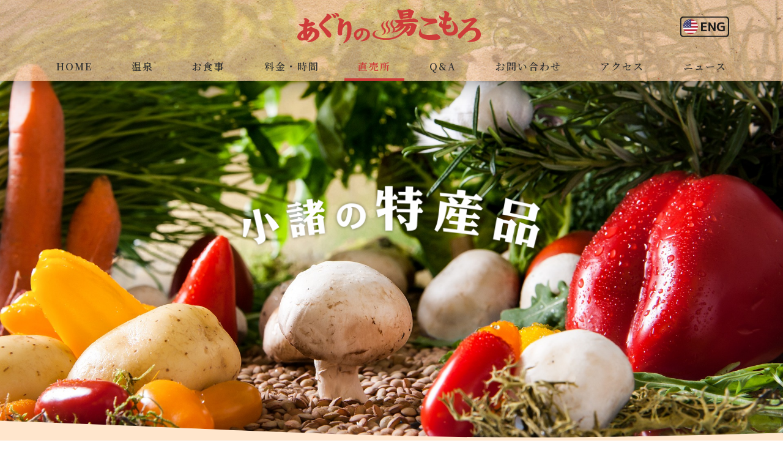

--- FILE ---
content_type: text/html; charset=UTF-8
request_url: https://agri-yu.com/directsaleshop/
body_size: 27459
content:
<!doctype html><html dir="ltr" lang="ja" prefix="og: https://ogp.me/ns#"><head><meta charset="UTF-8"><meta name="viewport" content="width=device-width, initial-scale=1"><link rel="profile" href="https://gmpg.org/xfn/11"><title>直売所 - あぐりの湯こもろ 公式サイト</title><meta name="description" content="JA佐久浅間直売所 Previous Next 地元小諸の食材・食品を産地直売 りんご旬10月中旬～2月上旬" /><meta name="robots" content="max-image-preview:large" /><link rel="canonical" href="https://agri-yu.com/directsaleshop/" /><meta name="generator" content="All in One SEO (AIOSEO) 4.7.1.1" /><meta property="og:locale" content="ja_JP" /><meta property="og:site_name" content="あぐりの湯こもろ 公式サイト - （公式サイト）浅間山連峰を望む長野県小諸市の日帰り温泉施設。地元の農産物が揃うJA佐久浅間直営の直売所も併設。" /><meta property="og:type" content="article" /><meta property="og:title" content="直売所 - あぐりの湯こもろ 公式サイト" /><meta property="og:description" content="JA佐久浅間直売所 Previous Next 地元小諸の食材・食品を産地直売 りんご旬10月中旬～2月上旬" /><meta property="og:url" content="https://agri-yu.com/directsaleshop/" /><meta property="article:published_time" content="2021-01-04T08:38:48+00:00" /><meta property="article:modified_time" content="2022-03-28T09:56:19+00:00" /><meta name="twitter:card" content="summary" /><meta name="twitter:title" content="直売所 - あぐりの湯こもろ 公式サイト" /><meta name="twitter:description" content="JA佐久浅間直売所 Previous Next 地元小諸の食材・食品を産地直売 りんご旬10月中旬～2月上旬" /> <script type="application/ld+json" class="aioseo-schema">{"@context":"https:\/\/schema.org","@graph":[{"@type":"BreadcrumbList","@id":"https:\/\/agri-yu.com\/directsaleshop\/#breadcrumblist","itemListElement":[{"@type":"ListItem","@id":"https:\/\/agri-yu.com\/#listItem","position":1,"name":"\u5bb6","item":"https:\/\/agri-yu.com\/","nextItem":"https:\/\/agri-yu.com\/directsaleshop\/#listItem"},{"@type":"ListItem","@id":"https:\/\/agri-yu.com\/directsaleshop\/#listItem","position":2,"name":"\u76f4\u58f2\u6240","previousItem":"https:\/\/agri-yu.com\/#listItem"}]},{"@type":"Organization","@id":"https:\/\/agri-yu.com\/#organization","name":"\u3042\u3050\u308a\u306e\u6e6f\u3053\u3082\u308d","description":"\uff08\u516c\u5f0f\u30b5\u30a4\u30c8\uff09\u6d45\u9593\u5c71\u9023\u5cf0\u3092\u671b\u3080\u9577\u91ce\u770c\u5c0f\u8af8\u5e02\u306e\u65e5\u5e30\u308a\u6e29\u6cc9\u65bd\u8a2d\u3002\u5730\u5143\u306e\u8fb2\u7523\u7269\u304c\u63c3\u3046JA\u4f50\u4e45\u6d45\u9593\u76f4\u55b6\u306e\u76f4\u58f2\u6240\u3082\u4f75\u8a2d\u3002","url":"https:\/\/agri-yu.com\/"},{"@type":"WebPage","@id":"https:\/\/agri-yu.com\/directsaleshop\/#webpage","url":"https:\/\/agri-yu.com\/directsaleshop\/","name":"\u76f4\u58f2\u6240 - \u3042\u3050\u308a\u306e\u6e6f\u3053\u3082\u308d \u516c\u5f0f\u30b5\u30a4\u30c8","description":"JA\u4f50\u4e45\u6d45\u9593\u76f4\u58f2\u6240 Previous Next \u5730\u5143\u5c0f\u8af8\u306e\u98df\u6750\u30fb\u98df\u54c1\u3092\u7523\u5730\u76f4\u58f2 \u308a\u3093\u3054\u65ec10\u6708\u4e2d\u65ec\uff5e2\u6708\u4e0a\u65ec","inLanguage":"ja","isPartOf":{"@id":"https:\/\/agri-yu.com\/#website"},"breadcrumb":{"@id":"https:\/\/agri-yu.com\/directsaleshop\/#breadcrumblist"},"datePublished":"2021-01-04T17:38:48+09:00","dateModified":"2022-03-28T18:56:19+09:00"},{"@type":"WebSite","@id":"https:\/\/agri-yu.com\/#website","url":"https:\/\/agri-yu.com\/","name":"\u3042\u3050\u308a\u306e\u6e6f\u3053\u3082\u308d \u516c\u5f0f\u30b5\u30a4\u30c8","description":"\uff08\u516c\u5f0f\u30b5\u30a4\u30c8\uff09\u6d45\u9593\u5c71\u9023\u5cf0\u3092\u671b\u3080\u9577\u91ce\u770c\u5c0f\u8af8\u5e02\u306e\u65e5\u5e30\u308a\u6e29\u6cc9\u65bd\u8a2d\u3002\u5730\u5143\u306e\u8fb2\u7523\u7269\u304c\u63c3\u3046JA\u4f50\u4e45\u6d45\u9593\u76f4\u55b6\u306e\u76f4\u58f2\u6240\u3082\u4f75\u8a2d\u3002","inLanguage":"ja","publisher":{"@id":"https:\/\/agri-yu.com\/#organization"}}]}</script> <link rel='dns-prefetch' href='//webfonts.sakura.ne.jp' /><link rel="alternate" type="application/rss+xml" title="あぐりの湯こもろ 公式サイト &raquo; フィード" href="https://agri-yu.com/feed/" /><link rel="alternate" type="application/rss+xml" title="あぐりの湯こもろ 公式サイト &raquo; コメントフィード" href="https://agri-yu.com/comments/feed/" /><link rel="alternate" title="oEmbed (JSON)" type="application/json+oembed" href="https://agri-yu.com/wp-json/oembed/1.0/embed?url=https%3A%2F%2Fagri-yu.com%2Fdirectsaleshop%2F" /><link rel="alternate" title="oEmbed (XML)" type="text/xml+oembed" href="https://agri-yu.com/wp-json/oembed/1.0/embed?url=https%3A%2F%2Fagri-yu.com%2Fdirectsaleshop%2F&#038;format=xml" /> <style id='wp-img-auto-sizes-contain-inline-css'>img:is([sizes=auto i],[sizes^="auto," i]){contain-intrinsic-size:3000px 1500px}
/*# sourceURL=wp-img-auto-sizes-contain-inline-css */</style><link rel='stylesheet' id='sbi_styles-css' href='https://agri-yu.com/Aguri2021/wp-content/plugins/instagram-feed/css/sbi-styles.min.css?ver=6.5.1' media='all' /><style id='wp-emoji-styles-inline-css'>img.wp-smiley, img.emoji {
		display: inline !important;
		border: none !important;
		box-shadow: none !important;
		height: 1em !important;
		width: 1em !important;
		margin: 0 0.07em !important;
		vertical-align: -0.1em !important;
		background: none !important;
		padding: 0 !important;
	}
/*# sourceURL=wp-emoji-styles-inline-css */</style><style id='classic-theme-styles-inline-css'>/*! This file is auto-generated */
.wp-block-button__link{color:#fff;background-color:#32373c;border-radius:9999px;box-shadow:none;text-decoration:none;padding:calc(.667em + 2px) calc(1.333em + 2px);font-size:1.125em}.wp-block-file__button{background:#32373c;color:#fff;text-decoration:none}
/*# sourceURL=/wp-includes/css/classic-themes.min.css */</style><link rel='stylesheet' id='contact-form-7-css' href='https://agri-yu.com/Aguri2021/wp-content/cache/autoptimize/autoptimize_single_3fd2afa98866679439097f4ab102fe0a.php?ver=5.9.8' media='all' /><style id='contact-form-7-inline-css'>.wpcf7 .wpcf7-recaptcha iframe {margin-bottom: 0;}.wpcf7 .wpcf7-recaptcha[data-align="center"] > div {margin: 0 auto;}.wpcf7 .wpcf7-recaptcha[data-align="right"] > div {margin: 0 0 0 auto;}
/*# sourceURL=contact-form-7-inline-css */</style><link rel='stylesheet' id='contact-form-7-confirm-css' href='https://agri-yu.com/Aguri2021/wp-content/cache/autoptimize/autoptimize_single_c605b424176e2b3541570e9ebd66830b.php?ver=5.1' media='all' /><link rel='stylesheet' id='ctf_styles-css' href='https://agri-yu.com/Aguri2021/wp-content/plugins/custom-twitter-feeds/css/ctf-styles.min.css?ver=2.2.3' media='all' /><link rel='stylesheet' id='hello-elementor-css' href='https://agri-yu.com/Aguri2021/wp-content/themes/hello-elementor/style.min.css?ver=3.1.1' media='all' /><link rel='stylesheet' id='hello-elementor-theme-style-css' href='https://agri-yu.com/Aguri2021/wp-content/themes/hello-elementor/theme.min.css?ver=3.1.1' media='all' /><link rel='stylesheet' id='hello-elementor-header-footer-css' href='https://agri-yu.com/Aguri2021/wp-content/themes/hello-elementor/header-footer.min.css?ver=3.1.1' media='all' /><link rel='stylesheet' id='elementor-frontend-css' href='https://agri-yu.com/Aguri2021/wp-content/uploads/elementor/css/custom-frontend.min.css?ver=1727586263' media='all' /><link rel='stylesheet' id='widget-nav-menu-css' href='https://agri-yu.com/Aguri2021/wp-content/uploads/elementor/css/custom-pro-widget-nav-menu.min.css?ver=1727586263' media='all' /><link rel='stylesheet' id='widget-image-css' href='https://agri-yu.com/Aguri2021/wp-content/plugins/elementor/assets/css/widget-image.min.css?ver=3.24.4' media='all' /><link rel='stylesheet' id='widget-spacer-css' href='https://agri-yu.com/Aguri2021/wp-content/plugins/elementor/assets/css/widget-spacer.min.css?ver=3.24.4' media='all' /><link rel='stylesheet' id='widget-heading-css' href='https://agri-yu.com/Aguri2021/wp-content/plugins/elementor/assets/css/widget-heading.min.css?ver=3.24.4' media='all' /><link rel='stylesheet' id='widget-posts-css' href='https://agri-yu.com/Aguri2021/wp-content/plugins/elementor-pro/assets/css/widget-posts.min.css?ver=3.24.2' media='all' /><link rel='stylesheet' id='e-animation-grow-css' href='https://agri-yu.com/Aguri2021/wp-content/plugins/elementor/assets/lib/animations/styles/e-animation-grow.min.css?ver=3.24.4' media='all' /><link rel='stylesheet' id='e-shapes-css' href='https://agri-yu.com/Aguri2021/wp-content/plugins/elementor/assets/css/conditionals/shapes.min.css?ver=3.24.4' media='all' /><link rel='stylesheet' id='widget-google_maps-css' href='https://agri-yu.com/Aguri2021/wp-content/plugins/elementor/assets/css/widget-google_maps.min.css?ver=3.24.4' media='all' /><link rel='stylesheet' id='widget-text-editor-css' href='https://agri-yu.com/Aguri2021/wp-content/plugins/elementor/assets/css/widget-text-editor.min.css?ver=3.24.4' media='all' /><link rel='stylesheet' id='elementor-icons-css' href='https://agri-yu.com/Aguri2021/wp-content/plugins/elementor/assets/lib/eicons/css/elementor-icons.min.css?ver=5.31.0' media='all' /><link rel='stylesheet' id='swiper-css' href='https://agri-yu.com/Aguri2021/wp-content/plugins/elementor/assets/lib/swiper/v8/css/swiper.min.css?ver=8.4.5' media='all' /><link rel='stylesheet' id='e-swiper-css' href='https://agri-yu.com/Aguri2021/wp-content/plugins/elementor/assets/css/conditionals/e-swiper.min.css?ver=3.24.4' media='all' /><link rel='stylesheet' id='elementor-post-6-css' href='https://agri-yu.com/Aguri2021/wp-content/cache/autoptimize/autoptimize_single_3c03bb6a479f2a600a1d00c43c279263.php?ver=1727586263' media='all' /><link rel='stylesheet' id='elementor-pro-css' href='https://agri-yu.com/Aguri2021/wp-content/uploads/elementor/css/custom-pro-frontend.min.css?ver=1727586263' media='all' /><link rel='stylesheet' id='sbistyles-css' href='https://agri-yu.com/Aguri2021/wp-content/plugins/instagram-feed/css/sbi-styles.min.css?ver=6.5.1' media='all' /><link rel='stylesheet' id='elementor-global-css' href='https://agri-yu.com/Aguri2021/wp-content/cache/autoptimize/autoptimize_single_67f36db41c1fb4c8bae0b75aab14b865.php?ver=1727586267' media='all' /><link rel='stylesheet' id='e-animation-fadeInUp-css' href='https://agri-yu.com/Aguri2021/wp-content/plugins/elementor/assets/lib/animations/styles/fadeInUp.min.css?ver=3.24.4' media='all' /><link rel='stylesheet' id='widget-slides-css' href='https://agri-yu.com/Aguri2021/wp-content/uploads/elementor/css/custom-pro-widget-slides.min.css?ver=1727586263' media='all' /><link rel='stylesheet' id='widget-divider-css' href='https://agri-yu.com/Aguri2021/wp-content/plugins/elementor/assets/css/widget-divider.min.css?ver=3.24.4' media='all' /><link rel='stylesheet' id='elementor-post-249-css' href='https://agri-yu.com/Aguri2021/wp-content/cache/autoptimize/autoptimize_single_e402258f285a18d7c22303e90d433791.php?ver=1727587004' media='all' /><link rel='stylesheet' id='elementor-post-11-css' href='https://agri-yu.com/Aguri2021/wp-content/cache/autoptimize/autoptimize_single_ab62eaee28513e34270c220acda26210.php?ver=1727586267' media='all' /><link rel='stylesheet' id='elementor-post-2705-css' href='https://agri-yu.com/Aguri2021/wp-content/cache/autoptimize/autoptimize_single_913564762e255875310a84266e975b54.php?ver=1727586268' media='all' /><link rel='stylesheet' id='elementor-post-2735-css' href='https://agri-yu.com/Aguri2021/wp-content/cache/autoptimize/autoptimize_single_514ac87825596c9270f005fad9238a9c.php?ver=1727586542' media='all' /><link rel='stylesheet' id='tablepress-default-css' href='https://agri-yu.com/Aguri2021/wp-content/tablepress-combined.min.css?ver=41' media='all' /><link rel='stylesheet' id='jquery-lazyloadxt-spinner-css-css' href='https://agri-yu.com/Aguri2021/wp-content/cache/autoptimize/autoptimize_single_d4a56d3242663a4b372dc090375e8136.php?ver=6.9' media='all' /><link rel='stylesheet' id='a3a3_lazy_load-css' href='//agri-yu.com/Aguri2021/wp-content/uploads/sass/a3_lazy_load.min.css?ver=1648452504' media='all' /><link rel='stylesheet' id='eael-general-css' href='https://agri-yu.com/Aguri2021/wp-content/plugins/essential-addons-for-elementor-lite/assets/front-end/css/view/general.min.css?ver=6.0.5' media='all' /><link rel='stylesheet' id='ecs-styles-css' href='https://agri-yu.com/Aguri2021/wp-content/cache/autoptimize/autoptimize_single_11a5617e71dbcc153c0f7331cee7b5df.php?ver=3.1.9' media='all' /><link rel='stylesheet' id='elementor-post-5603-css' href='https://agri-yu.com/Aguri2021/wp-content/cache/autoptimize/autoptimize_single_09515a9a5db4deb39c9f99b779939e4e.php?ver=1681161485' media='all' /><link rel='stylesheet' id='elementor-post-5859-css' href='https://agri-yu.com/Aguri2021/wp-content/cache/autoptimize/autoptimize_single_0136a6b37501e915f0ca96c681542310.php?ver=1683026915' media='all' /><link rel='stylesheet' id='google-fonts-1-css' href='https://fonts.googleapis.com/css?family=Noto+Serif+JP%3A100%2C100italic%2C200%2C200italic%2C300%2C300italic%2C400%2C400italic%2C500%2C500italic%2C600%2C600italic%2C700%2C700italic%2C800%2C800italic%2C900%2C900italic&#038;display=auto&#038;ver=6.9' media='all' /><link rel='stylesheet' id='elementor-icons-shared-0-css' href='https://agri-yu.com/Aguri2021/wp-content/plugins/elementor/assets/lib/font-awesome/css/fontawesome.min.css?ver=5.15.3' media='all' /><link rel='stylesheet' id='elementor-icons-fa-solid-css' href='https://agri-yu.com/Aguri2021/wp-content/plugins/elementor/assets/lib/font-awesome/css/solid.min.css?ver=5.15.3' media='all' /><link rel="preconnect" href="https://fonts.gstatic.com/" crossorigin><script src="https://agri-yu.com/Aguri2021/wp-includes/js/jquery/jquery.min.js?ver=3.7.1" id="jquery-core-js"></script> <script defer src="https://agri-yu.com/Aguri2021/wp-includes/js/jquery/jquery-migrate.min.js?ver=3.4.1" id="jquery-migrate-js"></script> <script src="//webfonts.sakura.ne.jp/js/sakurav3.js?fadein=0&amp;ver=3.1.4" id="typesquare_std-js"></script> <script defer id="ecs_ajax_load-js-extra" src="[data-uri]"></script> <script defer src="https://agri-yu.com/Aguri2021/wp-content/cache/autoptimize/autoptimize_single_6a414b257267a883c6dd13b3c66b8596.php?ver=3.1.9" id="ecs_ajax_load-js"></script> <script defer src="https://agri-yu.com/Aguri2021/wp-content/cache/autoptimize/autoptimize_single_447712f49ef92d24eda0381882e5f00b.php?ver=3.1.9" id="ecs-script-js"></script> <link rel="https://api.w.org/" href="https://agri-yu.com/wp-json/" /><link rel="alternate" title="JSON" type="application/json" href="https://agri-yu.com/wp-json/wp/v2/pages/249" /><link rel="EditURI" type="application/rsd+xml" title="RSD" href="https://agri-yu.com/Aguri2021/xmlrpc.php?rsd" /><meta name="generator" content="WordPress 6.9" /><link rel='shortlink' href='https://agri-yu.com/?p=249' />  <script defer src="https://www.googletagmanager.com/gtag/js?id=G-8NTQBCF8X3"></script> <script defer src="[data-uri]"></script>   <script>(function(i,s,o,g,r,a,m){i['GoogleAnalyticsObject']=r;i[r]=i[r]||function(){
			(i[r].q=i[r].q||[]).push(arguments)},i[r].l=1*new Date();a=s.createElement(o),
			m=s.getElementsByTagName(o)[0];a.async=1;a.src=g;m.parentNode.insertBefore(a,m)
			})(window,document,'script','https://www.google-analytics.com/analytics.js','ga');
			ga('create', 'G-8NTQBCF8X3', 'auto');
			ga('send', 'pageview');</script> <meta name="generator" content="Elementor 3.24.4; features: additional_custom_breakpoints; settings: css_print_method-external, google_font-enabled, font_display-auto"><style>.e-con.e-parent:nth-of-type(n+4):not(.e-lazyloaded):not(.e-no-lazyload),
				.e-con.e-parent:nth-of-type(n+4):not(.e-lazyloaded):not(.e-no-lazyload) * {
					background-image: none !important;
				}
				@media screen and (max-height: 1024px) {
					.e-con.e-parent:nth-of-type(n+3):not(.e-lazyloaded):not(.e-no-lazyload),
					.e-con.e-parent:nth-of-type(n+3):not(.e-lazyloaded):not(.e-no-lazyload) * {
						background-image: none !important;
					}
				}
				@media screen and (max-height: 640px) {
					.e-con.e-parent:nth-of-type(n+2):not(.e-lazyloaded):not(.e-no-lazyload),
					.e-con.e-parent:nth-of-type(n+2):not(.e-lazyloaded):not(.e-no-lazyload) * {
						background-image: none !important;
					}
				}</style><noscript><style>.lazyload[data-src]{display:none !important;}</style></noscript><style>.lazyload{background-image:none !important;}.lazyload:before{background-image:none !important;}</style><meta name="theme-color" content="#FFFFFF"><link rel="icon" href="https://agri-yu.com/Aguri2021/wp-content/uploads/2021/02/cropped-favicon-32x32.png" sizes="32x32" /><link rel="icon" href="https://agri-yu.com/Aguri2021/wp-content/uploads/2021/02/cropped-favicon-192x192.png" sizes="192x192" /><link rel="apple-touch-icon" href="https://agri-yu.com/Aguri2021/wp-content/uploads/2021/02/cropped-favicon-180x180.png" /><meta name="msapplication-TileImage" content="https://agri-yu.com/Aguri2021/wp-content/uploads/2021/02/cropped-favicon-270x270.png" /><style id="wp-custom-css">/*IEだけに適用されるスタイル*/
@media (-ms-high-contrast: none), (-ms-high-contrast: active) {
.headermovall{display:none;}
}
/*ChromeとOperaのみだけに適用されるCSSハック*/
@media all and (-webkit-min-device-pixel-ratio:0) and (min-resolution: .001dpcm) {
	.header4ie{display:none;	}
}
/*Firefoxだけに適用されるCSSハック*/
@-moz-document url-prefix() {
	.header4ie{display:none;	}
}
/*Safariだけに適用されるCSSハック*/
@media screen and (-webkit-min-device-pixel-ratio:0) {
	.header4ie{display:none;	}
}
.dispnone{
	display:none;
}
i.eicon-menu-bar{
	margin:.5em;
}
.answerttl{
	font-size:1.5em;
}
input, button, textarea, select {
    -webkit-appearance: none;
    -moz-appearance: none;
    appearance: none;
}

ul.agri_inq{
	padding:0px;
}
.aguriform{
	background-color:#FFFFFF;	
}
li.recaptcha{
	background-color:inherit !important;
}
ul.agri_inq li{
	list-style:none;
	margin:.2em;
}
hr.choku{
	border:1px solid #000000;
}
span.chokubai{
	background-color:#ff486f;
	color:#FFFFFF;
	padding: .1em .2em;
	font-weight:bold;
	margin-top:.4em;
	border-radius:.1em;
}
span.chokuttl{
	font-size:1.4em;
	font-weight:bold;
}
span.peak {
	color: #ff486f;
	font-weight: bold;
	background-color: inherit;
	padding: .1em .2em;
	border: 2px solid #ff486f;
	border-radius: .2em;
	margin:.2em;
	line-height:100%;
}

span.serve {
	color: #b96bd9;
	font-weight: bold;
	background-color: inherit;
	padding: .1em .2em;
	border: 2px solid #b96bd9;
	border-radius: .2em;
	margin:.2em;
}


a.elementor-post__read-more{
	background-color:#CE3B39;
	padding:.3em;
	color:#FFF !important;
}
.footerinfo p a{
	color:#212121;
}
.footerinfo p a:hover{
	color:#CE3B39;
}
.accessmap hr{
	border-top:1px solid #666;
	border-bottom:0px solid #666;
	margin:1em 0;
}
table.aguriform td{border:none;}
table.aguriform td input.agurisubmit,
ul.agri_inq li input.agurisubmit{
	width:100%;
	border:3px solid #CE3B39;
	font-weight:bold;
	font-size:1.3em;
	color:#CE3B39;
	margin-top:1em;
}
table.aguriform td input.agurisubmit:hover,
ul.agri_inq li input.agurisubmit:hover
{background-color:#CE3B39;color:#FFFFFF;}
table.aguriform{}
.elementor-slideshow__title{display:none;}</style><style id='wp-block-paragraph-inline-css'>.is-small-text{font-size:.875em}.is-regular-text{font-size:1em}.is-large-text{font-size:2.25em}.is-larger-text{font-size:3em}.has-drop-cap:not(:focus):first-letter{float:left;font-size:8.4em;font-style:normal;font-weight:100;line-height:.68;margin:.05em .1em 0 0;text-transform:uppercase}body.rtl .has-drop-cap:not(:focus):first-letter{float:none;margin-left:.1em}p.has-drop-cap.has-background{overflow:hidden}:root :where(p.has-background){padding:1.25em 2.375em}:where(p.has-text-color:not(.has-link-color)) a{color:inherit}p.has-text-align-left[style*="writing-mode:vertical-lr"],p.has-text-align-right[style*="writing-mode:vertical-rl"]{rotate:180deg}
/*# sourceURL=https://agri-yu.com/Aguri2021/wp-includes/blocks/paragraph/style.min.css */</style><style id='global-styles-inline-css'>:root{--wp--preset--aspect-ratio--square: 1;--wp--preset--aspect-ratio--4-3: 4/3;--wp--preset--aspect-ratio--3-4: 3/4;--wp--preset--aspect-ratio--3-2: 3/2;--wp--preset--aspect-ratio--2-3: 2/3;--wp--preset--aspect-ratio--16-9: 16/9;--wp--preset--aspect-ratio--9-16: 9/16;--wp--preset--color--black: #000000;--wp--preset--color--cyan-bluish-gray: #abb8c3;--wp--preset--color--white: #ffffff;--wp--preset--color--pale-pink: #f78da7;--wp--preset--color--vivid-red: #cf2e2e;--wp--preset--color--luminous-vivid-orange: #ff6900;--wp--preset--color--luminous-vivid-amber: #fcb900;--wp--preset--color--light-green-cyan: #7bdcb5;--wp--preset--color--vivid-green-cyan: #00d084;--wp--preset--color--pale-cyan-blue: #8ed1fc;--wp--preset--color--vivid-cyan-blue: #0693e3;--wp--preset--color--vivid-purple: #9b51e0;--wp--preset--gradient--vivid-cyan-blue-to-vivid-purple: linear-gradient(135deg,rgb(6,147,227) 0%,rgb(155,81,224) 100%);--wp--preset--gradient--light-green-cyan-to-vivid-green-cyan: linear-gradient(135deg,rgb(122,220,180) 0%,rgb(0,208,130) 100%);--wp--preset--gradient--luminous-vivid-amber-to-luminous-vivid-orange: linear-gradient(135deg,rgb(252,185,0) 0%,rgb(255,105,0) 100%);--wp--preset--gradient--luminous-vivid-orange-to-vivid-red: linear-gradient(135deg,rgb(255,105,0) 0%,rgb(207,46,46) 100%);--wp--preset--gradient--very-light-gray-to-cyan-bluish-gray: linear-gradient(135deg,rgb(238,238,238) 0%,rgb(169,184,195) 100%);--wp--preset--gradient--cool-to-warm-spectrum: linear-gradient(135deg,rgb(74,234,220) 0%,rgb(151,120,209) 20%,rgb(207,42,186) 40%,rgb(238,44,130) 60%,rgb(251,105,98) 80%,rgb(254,248,76) 100%);--wp--preset--gradient--blush-light-purple: linear-gradient(135deg,rgb(255,206,236) 0%,rgb(152,150,240) 100%);--wp--preset--gradient--blush-bordeaux: linear-gradient(135deg,rgb(254,205,165) 0%,rgb(254,45,45) 50%,rgb(107,0,62) 100%);--wp--preset--gradient--luminous-dusk: linear-gradient(135deg,rgb(255,203,112) 0%,rgb(199,81,192) 50%,rgb(65,88,208) 100%);--wp--preset--gradient--pale-ocean: linear-gradient(135deg,rgb(255,245,203) 0%,rgb(182,227,212) 50%,rgb(51,167,181) 100%);--wp--preset--gradient--electric-grass: linear-gradient(135deg,rgb(202,248,128) 0%,rgb(113,206,126) 100%);--wp--preset--gradient--midnight: linear-gradient(135deg,rgb(2,3,129) 0%,rgb(40,116,252) 100%);--wp--preset--font-size--small: 13px;--wp--preset--font-size--medium: 20px;--wp--preset--font-size--large: 36px;--wp--preset--font-size--x-large: 42px;--wp--preset--spacing--20: 0.44rem;--wp--preset--spacing--30: 0.67rem;--wp--preset--spacing--40: 1rem;--wp--preset--spacing--50: 1.5rem;--wp--preset--spacing--60: 2.25rem;--wp--preset--spacing--70: 3.38rem;--wp--preset--spacing--80: 5.06rem;--wp--preset--shadow--natural: 6px 6px 9px rgba(0, 0, 0, 0.2);--wp--preset--shadow--deep: 12px 12px 50px rgba(0, 0, 0, 0.4);--wp--preset--shadow--sharp: 6px 6px 0px rgba(0, 0, 0, 0.2);--wp--preset--shadow--outlined: 6px 6px 0px -3px rgb(255, 255, 255), 6px 6px rgb(0, 0, 0);--wp--preset--shadow--crisp: 6px 6px 0px rgb(0, 0, 0);}:where(.is-layout-flex){gap: 0.5em;}:where(.is-layout-grid){gap: 0.5em;}body .is-layout-flex{display: flex;}.is-layout-flex{flex-wrap: wrap;align-items: center;}.is-layout-flex > :is(*, div){margin: 0;}body .is-layout-grid{display: grid;}.is-layout-grid > :is(*, div){margin: 0;}:where(.wp-block-columns.is-layout-flex){gap: 2em;}:where(.wp-block-columns.is-layout-grid){gap: 2em;}:where(.wp-block-post-template.is-layout-flex){gap: 1.25em;}:where(.wp-block-post-template.is-layout-grid){gap: 1.25em;}.has-black-color{color: var(--wp--preset--color--black) !important;}.has-cyan-bluish-gray-color{color: var(--wp--preset--color--cyan-bluish-gray) !important;}.has-white-color{color: var(--wp--preset--color--white) !important;}.has-pale-pink-color{color: var(--wp--preset--color--pale-pink) !important;}.has-vivid-red-color{color: var(--wp--preset--color--vivid-red) !important;}.has-luminous-vivid-orange-color{color: var(--wp--preset--color--luminous-vivid-orange) !important;}.has-luminous-vivid-amber-color{color: var(--wp--preset--color--luminous-vivid-amber) !important;}.has-light-green-cyan-color{color: var(--wp--preset--color--light-green-cyan) !important;}.has-vivid-green-cyan-color{color: var(--wp--preset--color--vivid-green-cyan) !important;}.has-pale-cyan-blue-color{color: var(--wp--preset--color--pale-cyan-blue) !important;}.has-vivid-cyan-blue-color{color: var(--wp--preset--color--vivid-cyan-blue) !important;}.has-vivid-purple-color{color: var(--wp--preset--color--vivid-purple) !important;}.has-black-background-color{background-color: var(--wp--preset--color--black) !important;}.has-cyan-bluish-gray-background-color{background-color: var(--wp--preset--color--cyan-bluish-gray) !important;}.has-white-background-color{background-color: var(--wp--preset--color--white) !important;}.has-pale-pink-background-color{background-color: var(--wp--preset--color--pale-pink) !important;}.has-vivid-red-background-color{background-color: var(--wp--preset--color--vivid-red) !important;}.has-luminous-vivid-orange-background-color{background-color: var(--wp--preset--color--luminous-vivid-orange) !important;}.has-luminous-vivid-amber-background-color{background-color: var(--wp--preset--color--luminous-vivid-amber) !important;}.has-light-green-cyan-background-color{background-color: var(--wp--preset--color--light-green-cyan) !important;}.has-vivid-green-cyan-background-color{background-color: var(--wp--preset--color--vivid-green-cyan) !important;}.has-pale-cyan-blue-background-color{background-color: var(--wp--preset--color--pale-cyan-blue) !important;}.has-vivid-cyan-blue-background-color{background-color: var(--wp--preset--color--vivid-cyan-blue) !important;}.has-vivid-purple-background-color{background-color: var(--wp--preset--color--vivid-purple) !important;}.has-black-border-color{border-color: var(--wp--preset--color--black) !important;}.has-cyan-bluish-gray-border-color{border-color: var(--wp--preset--color--cyan-bluish-gray) !important;}.has-white-border-color{border-color: var(--wp--preset--color--white) !important;}.has-pale-pink-border-color{border-color: var(--wp--preset--color--pale-pink) !important;}.has-vivid-red-border-color{border-color: var(--wp--preset--color--vivid-red) !important;}.has-luminous-vivid-orange-border-color{border-color: var(--wp--preset--color--luminous-vivid-orange) !important;}.has-luminous-vivid-amber-border-color{border-color: var(--wp--preset--color--luminous-vivid-amber) !important;}.has-light-green-cyan-border-color{border-color: var(--wp--preset--color--light-green-cyan) !important;}.has-vivid-green-cyan-border-color{border-color: var(--wp--preset--color--vivid-green-cyan) !important;}.has-pale-cyan-blue-border-color{border-color: var(--wp--preset--color--pale-cyan-blue) !important;}.has-vivid-cyan-blue-border-color{border-color: var(--wp--preset--color--vivid-cyan-blue) !important;}.has-vivid-purple-border-color{border-color: var(--wp--preset--color--vivid-purple) !important;}.has-vivid-cyan-blue-to-vivid-purple-gradient-background{background: var(--wp--preset--gradient--vivid-cyan-blue-to-vivid-purple) !important;}.has-light-green-cyan-to-vivid-green-cyan-gradient-background{background: var(--wp--preset--gradient--light-green-cyan-to-vivid-green-cyan) !important;}.has-luminous-vivid-amber-to-luminous-vivid-orange-gradient-background{background: var(--wp--preset--gradient--luminous-vivid-amber-to-luminous-vivid-orange) !important;}.has-luminous-vivid-orange-to-vivid-red-gradient-background{background: var(--wp--preset--gradient--luminous-vivid-orange-to-vivid-red) !important;}.has-very-light-gray-to-cyan-bluish-gray-gradient-background{background: var(--wp--preset--gradient--very-light-gray-to-cyan-bluish-gray) !important;}.has-cool-to-warm-spectrum-gradient-background{background: var(--wp--preset--gradient--cool-to-warm-spectrum) !important;}.has-blush-light-purple-gradient-background{background: var(--wp--preset--gradient--blush-light-purple) !important;}.has-blush-bordeaux-gradient-background{background: var(--wp--preset--gradient--blush-bordeaux) !important;}.has-luminous-dusk-gradient-background{background: var(--wp--preset--gradient--luminous-dusk) !important;}.has-pale-ocean-gradient-background{background: var(--wp--preset--gradient--pale-ocean) !important;}.has-electric-grass-gradient-background{background: var(--wp--preset--gradient--electric-grass) !important;}.has-midnight-gradient-background{background: var(--wp--preset--gradient--midnight) !important;}.has-small-font-size{font-size: var(--wp--preset--font-size--small) !important;}.has-medium-font-size{font-size: var(--wp--preset--font-size--medium) !important;}.has-large-font-size{font-size: var(--wp--preset--font-size--large) !important;}.has-x-large-font-size{font-size: var(--wp--preset--font-size--x-large) !important;}
/*# sourceURL=global-styles-inline-css */</style></head><body data-rsssl=1 class="wp-singular page-template page-template-elementor_theme page page-id-249 wp-theme-hello-elementor elementor-default elementor-kit-6 elementor-page elementor-page-249 elementor-page-2735"> <a class="skip-link screen-reader-text" href="#content">コンテンツにスキップ</a><div data-elementor-type="header" data-elementor-id="11" class="elementor elementor-11 elementor-location-header" data-elementor-post-type="elementor_library"><section class="elementor-section elementor-top-section elementor-element elementor-element-74aee8bf elementor-section-content-middle elementor-section-boxed elementor-section-height-default elementor-section-height-default" data-id="74aee8bf" data-element_type="section" data-settings="{&quot;sticky&quot;:&quot;top&quot;,&quot;background_background&quot;:&quot;classic&quot;,&quot;sticky_on&quot;:[&quot;desktop&quot;,&quot;tablet&quot;,&quot;mobile&quot;],&quot;sticky_offset&quot;:0,&quot;sticky_effects_offset&quot;:0}"><div class="elementor-background-overlay"></div><div class="elementor-container elementor-column-gap-no"><div class="elementor-column elementor-col-100 elementor-top-column elementor-element elementor-element-4d737e3" data-id="4d737e3" data-element_type="column"><div class="elementor-widget-wrap elementor-element-populated"><section class="elementor-section elementor-inner-section elementor-element elementor-element-41e02bc elementor-section-boxed elementor-section-height-default elementor-section-height-default" data-id="41e02bc" data-element_type="section"><div class="elementor-container elementor-column-gap-default"><div class="elementor-column elementor-col-33 elementor-inner-column elementor-element elementor-element-0d7c512" data-id="0d7c512" data-element_type="column"><div class="elementor-widget-wrap elementor-element-populated"><div class="elementor-element elementor-element-b9c1a28 elementor-nav-menu__align-center elementor-fixed elementor-nav-menu--dropdown-tablet elementor-nav-menu__text-align-aside elementor-nav-menu--toggle elementor-nav-menu--burger elementor-widget elementor-widget-nav-menu" data-id="b9c1a28" data-element_type="widget" data-settings="{&quot;_position&quot;:&quot;fixed&quot;,&quot;layout&quot;:&quot;horizontal&quot;,&quot;submenu_icon&quot;:{&quot;value&quot;:&quot;&lt;i class=\&quot;fas fa-caret-down\&quot;&gt;&lt;\/i&gt;&quot;,&quot;library&quot;:&quot;fa-solid&quot;},&quot;toggle&quot;:&quot;burger&quot;}" data-widget_type="nav-menu.default"><div class="elementor-widget-container"><nav aria-label="メニュー" class="elementor-nav-menu--main elementor-nav-menu__container elementor-nav-menu--layout-horizontal e--pointer-underline e--animation-grow"><ul id="menu-1-b9c1a28" class="elementor-nav-menu"><li class="menu-item menu-item-type-post_type menu-item-object-page menu-item-home menu-item-3167"><a href="https://agri-yu.com/" class="elementor-item">HOME</a></li><li class="menu-item menu-item-type-post_type menu-item-object-page menu-item-261"><a href="https://agri-yu.com/spring/" class="elementor-item">温泉</a></li><li class="menu-item menu-item-type-post_type menu-item-object-page menu-item-5043"><a href="https://agri-yu.com/food/" class="elementor-item">お食事</a></li><li class="menu-item menu-item-type-post_type menu-item-object-page menu-item-260"><a href="https://agri-yu.com/time_and_fee/" class="elementor-item">料金・時間</a></li><li class="menu-item menu-item-type-post_type menu-item-object-page current-menu-item page_item page-item-249 current_page_item menu-item-254"><a href="https://agri-yu.com/directsaleshop/" aria-current="page" class="elementor-item elementor-item-active">直売所</a></li><li class="menu-item menu-item-type-post_type menu-item-object-page menu-item-256"><a href="https://agri-yu.com/qa/" class="elementor-item">Q&#038;A</a></li><li class="menu-item menu-item-type-post_type menu-item-object-page menu-item-255"><a href="https://agri-yu.com/inquiry/" class="elementor-item">お問い合わせ</a></li><li class="menu-item menu-item-type-post_type menu-item-object-page menu-item-258"><a href="https://agri-yu.com/access/" class="elementor-item">アクセス</a></li><li class="menu-item menu-item-type-post_type menu-item-object-page menu-item-262"><a href="https://agri-yu.com/news/" class="elementor-item">ニュース</a></li></ul></nav><div class="elementor-menu-toggle" role="button" tabindex="0" aria-label="Menu Toggle" aria-expanded="false"> <i aria-hidden="true" role="presentation" class="elementor-menu-toggle__icon--open eicon-menu-bar"></i><i aria-hidden="true" role="presentation" class="elementor-menu-toggle__icon--close eicon-close"></i> <span class="elementor-screen-only">メニュー</span></div><nav class="elementor-nav-menu--dropdown elementor-nav-menu__container" aria-hidden="true"><ul id="menu-2-b9c1a28" class="elementor-nav-menu"><li class="menu-item menu-item-type-post_type menu-item-object-page menu-item-home menu-item-3167"><a href="https://agri-yu.com/" class="elementor-item" tabindex="-1">HOME</a></li><li class="menu-item menu-item-type-post_type menu-item-object-page menu-item-261"><a href="https://agri-yu.com/spring/" class="elementor-item" tabindex="-1">温泉</a></li><li class="menu-item menu-item-type-post_type menu-item-object-page menu-item-5043"><a href="https://agri-yu.com/food/" class="elementor-item" tabindex="-1">お食事</a></li><li class="menu-item menu-item-type-post_type menu-item-object-page menu-item-260"><a href="https://agri-yu.com/time_and_fee/" class="elementor-item" tabindex="-1">料金・時間</a></li><li class="menu-item menu-item-type-post_type menu-item-object-page current-menu-item page_item page-item-249 current_page_item menu-item-254"><a href="https://agri-yu.com/directsaleshop/" aria-current="page" class="elementor-item elementor-item-active" tabindex="-1">直売所</a></li><li class="menu-item menu-item-type-post_type menu-item-object-page menu-item-256"><a href="https://agri-yu.com/qa/" class="elementor-item" tabindex="-1">Q&#038;A</a></li><li class="menu-item menu-item-type-post_type menu-item-object-page menu-item-255"><a href="https://agri-yu.com/inquiry/" class="elementor-item" tabindex="-1">お問い合わせ</a></li><li class="menu-item menu-item-type-post_type menu-item-object-page menu-item-258"><a href="https://agri-yu.com/access/" class="elementor-item" tabindex="-1">アクセス</a></li><li class="menu-item menu-item-type-post_type menu-item-object-page menu-item-262"><a href="https://agri-yu.com/news/" class="elementor-item" tabindex="-1">ニュース</a></li></ul></nav></div></div></div></div><div class="elementor-column elementor-col-33 elementor-inner-column elementor-element elementor-element-099e3c8" data-id="099e3c8" data-element_type="column"><div class="elementor-widget-wrap elementor-element-populated"><div class="elementor-element elementor-element-04c5865 elementor-widget elementor-widget-image" data-id="04c5865" data-element_type="widget" data-widget_type="image.default"><div class="elementor-widget-container"> <a href="https://agri-yu.com/"> <img loading="lazy" width="667" height="125" src="[data-uri]" class="attachment-large size-large wp-image-2686 lazyload" alt="" data-src="https://agri-yu.com/Aguri2021/wp-content/uploads/2021/01/logo_rd.svg" decoding="async" data-eio-rwidth="667" data-eio-rheight="125" /><noscript><img loading="lazy" width="667" height="125" src="https://agri-yu.com/Aguri2021/wp-content/uploads/2021/01/logo_rd.svg" class="attachment-large size-large wp-image-2686" alt="" data-eio="l" /></noscript> </a></div></div></div></div><div class="elementor-column elementor-col-33 elementor-inner-column elementor-element elementor-element-c0dde11" data-id="c0dde11" data-element_type="column"><div class="elementor-widget-wrap elementor-element-populated"><div class="elementor-element elementor-element-93ec5ec elementor-widget__width-initial elementor-widget elementor-widget-image" data-id="93ec5ec" data-element_type="widget" data-widget_type="image.default"><div class="elementor-widget-container"> <a href="https://agri-yu.com/eng_home/"> <img loading="lazy" width="216" height="90" src="[data-uri]" class="attachment-medium size-medium wp-image-4713 lazyload" alt="" data-src="https://agri-yu.com/Aguri2021/wp-content/uploads/2020/12/usa.png" decoding="async" data-eio-rwidth="216" data-eio-rheight="90" /><noscript><img loading="lazy" width="216" height="90" src="https://agri-yu.com/Aguri2021/wp-content/uploads/2020/12/usa.png" class="attachment-medium size-medium wp-image-4713" alt="" data-eio="l" /></noscript> </a></div></div></div></div></div></section><section class="elementor-section elementor-inner-section elementor-element elementor-element-845d9a6 elementor-section-boxed elementor-section-height-default elementor-section-height-default" data-id="845d9a6" data-element_type="section" data-settings="{&quot;background_background&quot;:&quot;classic&quot;}"><div class="elementor-container elementor-column-gap-default"><div class="elementor-column elementor-col-100 elementor-inner-column elementor-element elementor-element-1610ec6" data-id="1610ec6" data-element_type="column"><div class="elementor-widget-wrap elementor-element-populated"><div class="elementor-element elementor-element-5a36a2b elementor-nav-menu__align-justify elementor-nav-menu--stretch elementor-nav-menu--dropdown-tablet elementor-nav-menu__text-align-aside elementor-nav-menu--toggle elementor-nav-menu--burger elementor-widget elementor-widget-nav-menu" data-id="5a36a2b" data-element_type="widget" data-settings="{&quot;full_width&quot;:&quot;stretch&quot;,&quot;layout&quot;:&quot;horizontal&quot;,&quot;submenu_icon&quot;:{&quot;value&quot;:&quot;&lt;i class=\&quot;fas fa-caret-down\&quot;&gt;&lt;\/i&gt;&quot;,&quot;library&quot;:&quot;fa-solid&quot;},&quot;toggle&quot;:&quot;burger&quot;}" data-widget_type="nav-menu.default"><div class="elementor-widget-container"><nav aria-label="メニュー" class="elementor-nav-menu--main elementor-nav-menu__container elementor-nav-menu--layout-horizontal e--pointer-underline e--animation-grow"><ul id="menu-1-5a36a2b" class="elementor-nav-menu"><li class="menu-item menu-item-type-post_type menu-item-object-page menu-item-home menu-item-3167"><a href="https://agri-yu.com/" class="elementor-item">HOME</a></li><li class="menu-item menu-item-type-post_type menu-item-object-page menu-item-261"><a href="https://agri-yu.com/spring/" class="elementor-item">温泉</a></li><li class="menu-item menu-item-type-post_type menu-item-object-page menu-item-5043"><a href="https://agri-yu.com/food/" class="elementor-item">お食事</a></li><li class="menu-item menu-item-type-post_type menu-item-object-page menu-item-260"><a href="https://agri-yu.com/time_and_fee/" class="elementor-item">料金・時間</a></li><li class="menu-item menu-item-type-post_type menu-item-object-page current-menu-item page_item page-item-249 current_page_item menu-item-254"><a href="https://agri-yu.com/directsaleshop/" aria-current="page" class="elementor-item elementor-item-active">直売所</a></li><li class="menu-item menu-item-type-post_type menu-item-object-page menu-item-256"><a href="https://agri-yu.com/qa/" class="elementor-item">Q&#038;A</a></li><li class="menu-item menu-item-type-post_type menu-item-object-page menu-item-255"><a href="https://agri-yu.com/inquiry/" class="elementor-item">お問い合わせ</a></li><li class="menu-item menu-item-type-post_type menu-item-object-page menu-item-258"><a href="https://agri-yu.com/access/" class="elementor-item">アクセス</a></li><li class="menu-item menu-item-type-post_type menu-item-object-page menu-item-262"><a href="https://agri-yu.com/news/" class="elementor-item">ニュース</a></li></ul></nav><div class="elementor-menu-toggle" role="button" tabindex="0" aria-label="Menu Toggle" aria-expanded="false"> <i aria-hidden="true" role="presentation" class="elementor-menu-toggle__icon--open eicon-menu-bar"></i><i aria-hidden="true" role="presentation" class="elementor-menu-toggle__icon--close eicon-close"></i> <span class="elementor-screen-only">メニュー</span></div><nav class="elementor-nav-menu--dropdown elementor-nav-menu__container" aria-hidden="true"><ul id="menu-2-5a36a2b" class="elementor-nav-menu"><li class="menu-item menu-item-type-post_type menu-item-object-page menu-item-home menu-item-3167"><a href="https://agri-yu.com/" class="elementor-item" tabindex="-1">HOME</a></li><li class="menu-item menu-item-type-post_type menu-item-object-page menu-item-261"><a href="https://agri-yu.com/spring/" class="elementor-item" tabindex="-1">温泉</a></li><li class="menu-item menu-item-type-post_type menu-item-object-page menu-item-5043"><a href="https://agri-yu.com/food/" class="elementor-item" tabindex="-1">お食事</a></li><li class="menu-item menu-item-type-post_type menu-item-object-page menu-item-260"><a href="https://agri-yu.com/time_and_fee/" class="elementor-item" tabindex="-1">料金・時間</a></li><li class="menu-item menu-item-type-post_type menu-item-object-page current-menu-item page_item page-item-249 current_page_item menu-item-254"><a href="https://agri-yu.com/directsaleshop/" aria-current="page" class="elementor-item elementor-item-active" tabindex="-1">直売所</a></li><li class="menu-item menu-item-type-post_type menu-item-object-page menu-item-256"><a href="https://agri-yu.com/qa/" class="elementor-item" tabindex="-1">Q&#038;A</a></li><li class="menu-item menu-item-type-post_type menu-item-object-page menu-item-255"><a href="https://agri-yu.com/inquiry/" class="elementor-item" tabindex="-1">お問い合わせ</a></li><li class="menu-item menu-item-type-post_type menu-item-object-page menu-item-258"><a href="https://agri-yu.com/access/" class="elementor-item" tabindex="-1">アクセス</a></li><li class="menu-item menu-item-type-post_type menu-item-object-page menu-item-262"><a href="https://agri-yu.com/news/" class="elementor-item" tabindex="-1">ニュース</a></li></ul></nav></div></div></div></div></div></section></div></div></div></section></div><div data-elementor-type="single-post" data-elementor-id="2735" class="elementor elementor-2735 elementor-location-single post-249 page type-page status-publish hentry" data-elementor-post-type="elementor_library"><section class="elementor-section elementor-top-section elementor-element elementor-element-430c761 elementor-section-full_width elementor-section-height-default elementor-section-height-default" data-id="430c761" data-element_type="section"><div class="elementor-container elementor-column-gap-default"><div class="elementor-column elementor-col-100 elementor-top-column elementor-element elementor-element-8148bde" data-id="8148bde" data-element_type="column"><div class="elementor-widget-wrap elementor-element-populated"><div class="elementor-element elementor-element-4b4a218 elementor-widget elementor-widget-theme-post-content" data-id="4b4a218" data-element_type="widget" data-widget_type="theme-post-content.default"><div class="elementor-widget-container"><div data-elementor-type="wp-page" data-elementor-id="249" class="elementor elementor-249" data-elementor-post-type="page"><section class="elementor-section elementor-top-section elementor-element elementor-element-e892c8e elementor-section-full_width elementor-section-height-min-height elementor-section-height-default elementor-section-items-middle" data-id="e892c8e" data-element_type="section" data-settings="{&quot;background_background&quot;:&quot;classic&quot;,&quot;shape_divider_bottom&quot;:&quot;waves&quot;}"><div class="elementor-shape elementor-shape-bottom" data-negative="false"> <svg xmlns="http://www.w3.org/2000/svg" viewBox="0 0 1000 100" preserveAspectRatio="none"> <path class="elementor-shape-fill" d="M421.9,6.5c22.6-2.5,51.5,0.4,75.5,5.3c23.6,4.9,70.9,23.5,100.5,35.7c75.8,32.2,133.7,44.5,192.6,49.7
 c23.6,2.1,48.7,3.5,103.4-2.5c54.7-6,106.2-25.6,106.2-25.6V0H0v30.3c0,0,72,32.6,158.4,30.5c39.2-0.7,92.8-6.7,134-22.4
 c21.2-8.1,52.2-18.2,79.7-24.2C399.3,7.9,411.6,7.5,421.9,6.5z"/> </svg></div><div class="elementor-container elementor-column-gap-default"><div class="elementor-column elementor-col-100 elementor-top-column elementor-element elementor-element-bf2f8e9" data-id="bf2f8e9" data-element_type="column" data-settings="{&quot;background_background&quot;:&quot;classic&quot;}"><div class="elementor-widget-wrap elementor-element-populated"><div class="elementor-element elementor-element-04c0bef elementor-widget elementor-widget-image" data-id="04c0bef" data-element_type="widget" data-widget_type="image.default"><div class="elementor-widget-container"> <img fetchpriority="high" fetchpriority="high" decoding="async" width="800" height="189" src="//agri-yu.com/Aguri2021/wp-content/plugins/a3-lazy-load/assets/images/lazy_placeholder.gif" data-lazy-type="image" data-src="https://agri-yu.com/Aguri2021/wp-content/uploads/2021/02/f830a4a9bca25173fddda7e8e1e38869-1024x242.png" class="lazy lazy-hidden attachment-large size-large wp-image-3793" alt="" srcset="" data-srcset="https://agri-yu.com/Aguri2021/wp-content/uploads/2021/02/f830a4a9bca25173fddda7e8e1e38869-1024x242.png 1024w, https://agri-yu.com/Aguri2021/wp-content/uploads/2021/02/f830a4a9bca25173fddda7e8e1e38869-300x71.png 300w, https://agri-yu.com/Aguri2021/wp-content/uploads/2021/02/f830a4a9bca25173fddda7e8e1e38869-768x182.png 768w, https://agri-yu.com/Aguri2021/wp-content/uploads/2021/02/f830a4a9bca25173fddda7e8e1e38869-1536x363.png 1536w, https://agri-yu.com/Aguri2021/wp-content/uploads/2021/02/f830a4a9bca25173fddda7e8e1e38869.png 1750w" sizes="(max-width: 800px) 100vw, 800px" /><noscript><img fetchpriority="high" fetchpriority="high" decoding="async" width="800" height="189" src="https://agri-yu.com/Aguri2021/wp-content/uploads/2021/02/f830a4a9bca25173fddda7e8e1e38869-1024x242.png" class="attachment-large size-large wp-image-3793" alt="" srcset="https://agri-yu.com/Aguri2021/wp-content/uploads/2021/02/f830a4a9bca25173fddda7e8e1e38869-1024x242.png 1024w, https://agri-yu.com/Aguri2021/wp-content/uploads/2021/02/f830a4a9bca25173fddda7e8e1e38869-300x71.png 300w, https://agri-yu.com/Aguri2021/wp-content/uploads/2021/02/f830a4a9bca25173fddda7e8e1e38869-768x182.png 768w, https://agri-yu.com/Aguri2021/wp-content/uploads/2021/02/f830a4a9bca25173fddda7e8e1e38869-1536x363.png 1536w, https://agri-yu.com/Aguri2021/wp-content/uploads/2021/02/f830a4a9bca25173fddda7e8e1e38869.png 1750w" sizes="(max-width: 800px) 100vw, 800px" /></noscript></div></div></div></div></div></section><section class="elementor-section elementor-top-section elementor-element elementor-element-796416a elementor-section-boxed elementor-section-height-default elementor-section-height-default" data-id="796416a" data-element_type="section" data-settings="{&quot;background_background&quot;:&quot;classic&quot;}"><div class="elementor-container elementor-column-gap-default"><div class="elementor-column elementor-col-100 elementor-top-column elementor-element elementor-element-f8a0205" data-id="f8a0205" data-element_type="column"><div class="elementor-widget-wrap elementor-element-populated"><div class="elementor-element elementor-element-ac61805 elementor-widget elementor-widget-spacer" data-id="ac61805" data-element_type="widget" data-widget_type="spacer.default"><div class="elementor-widget-container"><div class="elementor-spacer"><div class="elementor-spacer-inner"></div></div></div></div><div class="elementor-element elementor-element-e0c74f6 elementor-widget elementor-widget-heading" data-id="e0c74f6" data-element_type="widget" data-widget_type="heading.default"><div class="elementor-widget-container"><h2 class="elementor-heading-title elementor-size-default">JA佐久浅間直売所</h2></div></div><div class="elementor-element elementor-element-1eb6b26 elementor-widget elementor-widget-spacer" data-id="1eb6b26" data-element_type="widget" data-widget_type="spacer.default"><div class="elementor-widget-container"><div class="elementor-spacer"><div class="elementor-spacer-inner"></div></div></div></div><div class="elementor-element elementor-element-e4f1cc3 elementor--h-position-center elementor--v-position-middle elementor-arrows-position-inside elementor-pagination-position-inside elementor-widget elementor-widget-slides" data-id="e4f1cc3" data-element_type="widget" data-settings="{&quot;navigation&quot;:&quot;both&quot;,&quot;autoplay&quot;:&quot;yes&quot;,&quot;pause_on_hover&quot;:&quot;yes&quot;,&quot;pause_on_interaction&quot;:&quot;yes&quot;,&quot;autoplay_speed&quot;:5000,&quot;infinite&quot;:&quot;yes&quot;,&quot;transition&quot;:&quot;slide&quot;,&quot;transition_speed&quot;:500}" data-widget_type="slides.default"><div class="elementor-widget-container"><div class="elementor-swiper"><div class="elementor-slides-wrapper elementor-main-swiper swiper" dir="ltr" data-animation="fadeInUp"><div class="swiper-wrapper elementor-slides"><div class="elementor-repeater-item-0f7797c swiper-slide"><div class="swiper-slide-bg elementor-ken-burns elementor-ken-burns--in" role="img"></div><div class="swiper-slide-inner" ><div class="swiper-slide-contents"></div></div></div><div class="elementor-repeater-item-a55e999 swiper-slide"><div class="swiper-slide-bg elementor-ken-burns elementor-ken-burns--in" role="img"></div><div class="swiper-slide-inner" ><div class="swiper-slide-contents"></div></div></div><div class="elementor-repeater-item-5e0f180 swiper-slide"><div class="swiper-slide-bg elementor-ken-burns elementor-ken-burns--in" role="img"></div><div class="swiper-slide-inner" ><div class="swiper-slide-contents"></div></div></div><div class="elementor-repeater-item-70bf9d4 swiper-slide"><div class="swiper-slide-bg elementor-ken-burns elementor-ken-burns--in" role="img"></div><div class="swiper-slide-inner" ><div class="swiper-slide-contents"></div></div></div><div class="elementor-repeater-item-30a0827 swiper-slide"><div class="swiper-slide-bg elementor-ken-burns elementor-ken-burns--in" role="img"></div><div class="swiper-slide-inner" ><div class="swiper-slide-contents"></div></div></div><div class="elementor-repeater-item-9933557 swiper-slide"><div class="swiper-slide-bg elementor-ken-burns elementor-ken-burns--in" role="img"></div><div class="swiper-slide-inner" ><div class="swiper-slide-contents"></div></div></div><div class="elementor-repeater-item-afa9154 swiper-slide"><div class="swiper-slide-bg elementor-ken-burns elementor-ken-burns--in" role="img"></div><div class="swiper-slide-inner" ><div class="swiper-slide-contents"></div></div></div><div class="elementor-repeater-item-b881c28 swiper-slide"><div class="swiper-slide-bg elementor-ken-burns elementor-ken-burns--in" role="img"></div><div class="swiper-slide-inner" ><div class="swiper-slide-contents"></div></div></div></div><div class="swiper-pagination"></div><div class="elementor-swiper-button elementor-swiper-button-prev" role="button" tabindex="0"> <i aria-hidden="true" class="eicon-chevron-left"></i> <span class="elementor-screen-only">Previous slide</span></div><div class="elementor-swiper-button elementor-swiper-button-next" role="button" tabindex="0"> <i aria-hidden="true" class="eicon-chevron-right"></i> <span class="elementor-screen-only">Next slide</span></div></div></div></div></div><div class="elementor-element elementor-element-5d4fbc0 elementor-widget elementor-widget-heading" data-id="5d4fbc0" data-element_type="widget" data-widget_type="heading.default"><div class="elementor-widget-container"><h2 class="elementor-heading-title elementor-size-default">地元小諸の食材・食品を産地直売</h2></div></div><section class="elementor-section elementor-inner-section elementor-element elementor-element-b1a3592 elementor-section-boxed elementor-section-height-default elementor-section-height-default" data-id="b1a3592" data-element_type="section" data-settings="{&quot;background_background&quot;:&quot;classic&quot;}"><div class="elementor-container elementor-column-gap-default"><div class="elementor-column elementor-col-50 elementor-inner-column elementor-element elementor-element-6c8db26" data-id="6c8db26" data-element_type="column"><div class="elementor-widget-wrap elementor-element-populated"><div class="elementor-element elementor-element-985b538 elementor-widget elementor-widget-shortcode" data-id="985b538" data-element_type="widget" data-widget_type="shortcode.default"><div class="elementor-widget-container"><div class="elementor-shortcode"><table id="tablepress-9-no-2" class="tablepress tablepress-id-9"><tbody><tr class="row-1"><td class="column-1"><span class="chokuttl">りんご</span></td><td class="column-2"></td><td class="column-3"><span class="peak">旬</span>10月中旬～2月上旬</td></tr><tr class="row-2"><td colspan="3" class="column-1">小諸（三岡・松井）産、立科五輪久保産など、10種類以上の品種</td></tr><tr class="row-3"><td colspan="3" class="column-1"><hr class="choku"></td></tr><tr class="row-4"><td class="column-1"><span class="chokuttl">いちご</span></td><td class="column-2"></td><td class="column-3"><span class="peak">旬</span>12月下旬～4月頃</td></tr><tr class="row-5"><td colspan="3" class="column-1">隣の布引いちご園より入荷しております。<br /> (ハウスいちごは通年出荷)<br /> <span class="chokubai">いちご狩り</span><br /> 1月～6月は、布引いちご園にていちご狩りをお楽しみいただけます。<br /> 布引いちご園サイトは<a href="http://www.ichigodaira.com/">こちら</a></td></tr><tr class="row-6"><td colspan="3" class="column-1"><hr class="choku"></td></tr><tr class="row-7"><td class="column-1"><span class="chokuttl">ブルーベリー</span><br /></td><td class="column-2">小諸産</td><td class="column-3"><span class="peak">旬</span>7月中旬～8月</td></tr><tr class="row-8"><td colspan="3" class="column-1"><hr class="choku"></td></tr><tr class="row-9"><td class="column-1"><span class="chokuttl">白土ばれいしょ</span></td><td class="column-2">御牧原産</td><td class="column-3"><span class="peak">旬</span>7月、8月<span class="serve">出荷</span>7月～11月</td></tr></tbody></table></div></div></div><div class="elementor-element elementor-element-6fe7012 elementor-widget-divider--view-line elementor-widget elementor-widget-divider" data-id="6fe7012" data-element_type="widget" data-widget_type="divider.default"><div class="elementor-widget-container"><div class="elementor-divider"> <span class="elementor-divider-separator"> </span></div></div></div><div class="elementor-element elementor-element-5bcb3e4 elementor-widget elementor-widget-text-editor" data-id="5bcb3e4" data-element_type="widget" data-widget_type="text-editor.default"><div class="elementor-widget-container"><h4><span style="font-size: 1rem;">地元産野菜</span></h4></div></div><div class="elementor-element elementor-element-a111492 elementor-widget elementor-widget-shortcode" data-id="a111492" data-element_type="widget" data-widget_type="shortcode.default"><div class="elementor-widget-container"><div class="elementor-shortcode"><table id="tablepress-10-no-2" class="tablepress tablepress-id-10"><tbody><tr class="row-1"><td class="column-1">白菜</td><td class="column-2"><span class="peak">旬</span>6月中旬～10月下旬</td><td class="column-3"><span class="serve">出荷</span>5月下旬～11月上旬</td></tr><tr class="row-2"><td class="column-1">キャベツ</td><td class="column-2"><span class="peak">旬</span>6月中旬～10月下旬</td><td class="column-3"><span class="serve">出荷</span>5月中旬～11月上旬</td></tr><tr class="row-3"><td class="column-1">レタス</td><td class="column-2"><span class="peak">旬</span>6月～10月</td><td class="column-3"><span class="serve">出荷</span>5月～11月上旬</td></tr><tr class="row-4"><td class="column-1">ブロッコリー</td><td class="column-2"><span class="peak">旬</span>7月、8月</td><td class="column-3"><span class="serve">出荷</span>6月～11月上旬</td></tr><tr class="row-5"><td class="column-1">グリーンアスパラ</td><td class="column-2"><span class="peak">旬</span>5月下旬～5月</td><td class="column-3"><span class="serve">出荷</span>5月上旬～7月中旬</td></tr><tr class="row-6"><td class="column-1">スイートコーン</td><td class="column-2"><span class="peak">旬</span>7月下旬～8月上旬</td><td class="column-3"><span class="serve">出荷</span>７月上旬～８月下旬</td></tr></tbody></table></div></div></div><div class="elementor-element elementor-element-80b069a elementor-widget elementor-widget-text-editor" data-id="80b069a" data-element_type="widget" data-widget_type="text-editor.default"><div class="elementor-widget-container"><p><span style="font-size: 1rem;">そのほか、JAのネットワークで新鮮な野菜が入荷致します。</span></p></div></div></div></div><div class="elementor-column elementor-col-50 elementor-inner-column elementor-element elementor-element-eae9a07" data-id="eae9a07" data-element_type="column"><div class="elementor-widget-wrap elementor-element-populated"><div class="elementor-element elementor-element-d3df282 elementor-widget elementor-widget-image" data-id="d3df282" data-element_type="widget" data-widget_type="image.default"><div class="elementor-widget-container"> <a href="https://agri-yu.com/Aguri2021/wp-content/uploads/2021/02/21_0210-8-scaled.jpg" data-elementor-open-lightbox="yes" data-elementor-lightbox-title="21_0210-8" data-e-action-hash="#elementor-action%3Aaction%3Dlightbox%26settings%3DeyJpZCI6MzY0MSwidXJsIjoiaHR0cHM6XC9cL2FncmkteXUuY29tXC9BZ3VyaTIwMjFcL3dwLWNvbnRlbnRcL3VwbG9hZHNcLzIwMjFcLzAyXC8yMV8wMjEwLTgtc2NhbGVkLmpwZyJ9"> <img loading="lazy" decoding="async" width="800" height="534" src="//agri-yu.com/Aguri2021/wp-content/plugins/a3-lazy-load/assets/images/lazy_placeholder.gif" data-lazy-type="image" data-src="https://agri-yu.com/Aguri2021/wp-content/uploads/2021/02/21_0210-8-1024x683.jpg" class="lazy lazy-hidden attachment-large size-large wp-image-3641" alt="" srcset="" data-srcset="https://agri-yu.com/Aguri2021/wp-content/uploads/2021/02/21_0210-8-1024x683.jpg 1024w, https://agri-yu.com/Aguri2021/wp-content/uploads/2021/02/21_0210-8-300x200.jpg 300w, https://agri-yu.com/Aguri2021/wp-content/uploads/2021/02/21_0210-8-768x512.jpg 768w, https://agri-yu.com/Aguri2021/wp-content/uploads/2021/02/21_0210-8-1536x1024.jpg 1536w, https://agri-yu.com/Aguri2021/wp-content/uploads/2021/02/21_0210-8-2048x1365.jpg 2048w" sizes="(max-width: 800px) 100vw, 800px" /><noscript><img decoding="async" width="800" height="534" src="https://agri-yu.com/Aguri2021/wp-content/uploads/2021/02/21_0210-8-1024x683.jpg" class="attachment-large size-large wp-image-3641" alt="" srcset="https://agri-yu.com/Aguri2021/wp-content/uploads/2021/02/21_0210-8-1024x683.jpg 1024w, https://agri-yu.com/Aguri2021/wp-content/uploads/2021/02/21_0210-8-300x200.jpg 300w, https://agri-yu.com/Aguri2021/wp-content/uploads/2021/02/21_0210-8-768x512.jpg 768w, https://agri-yu.com/Aguri2021/wp-content/uploads/2021/02/21_0210-8-1536x1024.jpg 1536w, https://agri-yu.com/Aguri2021/wp-content/uploads/2021/02/21_0210-8-2048x1365.jpg 2048w" sizes="(max-width: 800px) 100vw, 800px" /></noscript> </a></div></div><div class="elementor-element elementor-element-c9416a3 elementor-widget elementor-widget-image" data-id="c9416a3" data-element_type="widget" data-widget_type="image.default"><div class="elementor-widget-container"> <a href="https://agri-yu.com/Aguri2021/wp-content/uploads/2021/02/21_0210-7-scaled.jpg" data-elementor-open-lightbox="yes" data-elementor-lightbox-title="21_0210-7" data-e-action-hash="#elementor-action%3Aaction%3Dlightbox%26settings%3DeyJpZCI6MzY0MCwidXJsIjoiaHR0cHM6XC9cL2FncmkteXUuY29tXC9BZ3VyaTIwMjFcL3dwLWNvbnRlbnRcL3VwbG9hZHNcLzIwMjFcLzAyXC8yMV8wMjEwLTctc2NhbGVkLmpwZyJ9"> <img loading="lazy" decoding="async" width="800" height="534" src="//agri-yu.com/Aguri2021/wp-content/plugins/a3-lazy-load/assets/images/lazy_placeholder.gif" data-lazy-type="image" data-src="https://agri-yu.com/Aguri2021/wp-content/uploads/2021/02/21_0210-7-1024x683.jpg" class="lazy lazy-hidden attachment-large size-large wp-image-3640" alt="" srcset="" data-srcset="https://agri-yu.com/Aguri2021/wp-content/uploads/2021/02/21_0210-7-1024x683.jpg 1024w, https://agri-yu.com/Aguri2021/wp-content/uploads/2021/02/21_0210-7-300x200.jpg 300w, https://agri-yu.com/Aguri2021/wp-content/uploads/2021/02/21_0210-7-768x512.jpg 768w, https://agri-yu.com/Aguri2021/wp-content/uploads/2021/02/21_0210-7-1536x1024.jpg 1536w, https://agri-yu.com/Aguri2021/wp-content/uploads/2021/02/21_0210-7-2048x1365.jpg 2048w" sizes="(max-width: 800px) 100vw, 800px" /><noscript><img decoding="async" width="800" height="534" src="https://agri-yu.com/Aguri2021/wp-content/uploads/2021/02/21_0210-7-1024x683.jpg" class="attachment-large size-large wp-image-3640" alt="" srcset="https://agri-yu.com/Aguri2021/wp-content/uploads/2021/02/21_0210-7-1024x683.jpg 1024w, https://agri-yu.com/Aguri2021/wp-content/uploads/2021/02/21_0210-7-300x200.jpg 300w, https://agri-yu.com/Aguri2021/wp-content/uploads/2021/02/21_0210-7-768x512.jpg 768w, https://agri-yu.com/Aguri2021/wp-content/uploads/2021/02/21_0210-7-1536x1024.jpg 1536w, https://agri-yu.com/Aguri2021/wp-content/uploads/2021/02/21_0210-7-2048x1365.jpg 2048w" sizes="(max-width: 800px) 100vw, 800px" /></noscript> </a></div></div></div></div></div></section><div class="elementor-element elementor-element-2eb0798 elementor-widget elementor-widget-heading" data-id="2eb0798" data-element_type="widget" data-widget_type="heading.default"><div class="elementor-widget-container"><h2 class="elementor-heading-title elementor-size-default">人気No1.のいちご大福</h2></div></div><section class="elementor-section elementor-inner-section elementor-element elementor-element-c65a1b4 elementor-section-boxed elementor-section-height-default elementor-section-height-default" data-id="c65a1b4" data-element_type="section" data-settings="{&quot;background_background&quot;:&quot;classic&quot;}"><div class="elementor-container elementor-column-gap-default"><div class="elementor-column elementor-col-50 elementor-inner-column elementor-element elementor-element-c5c7237" data-id="c5c7237" data-element_type="column"><div class="elementor-widget-wrap elementor-element-populated"><div class="elementor-element elementor-element-c76edf8 elementor-widget elementor-widget-text-editor" data-id="c76edf8" data-element_type="widget" data-widget_type="text-editor.default"><div class="elementor-widget-container"><p><span style="color: var( --e-global-color-text ); font-family: var( --e-global-typography-text-font-family ), Sans-serif; font-weight: var( --e-global-typography-text-font-weight ); font-size: 1rem;">地元産の旬の食材を使った加工品の製造・販売を通じ、手作りの味を広める活動をしている</span><span style="color: var( --e-global-color-text ); font-family: var( --e-global-typography-text-font-family ), Sans-serif; font-weight: var( --e-global-typography-text-font-weight ); font-size: 1rem;">JA佐久浅間女性会「母の味」</span><span style="color: var( --e-global-color-text ); font-family: var( --e-global-typography-text-font-family ), Sans-serif; font-weight: var( --e-global-typography-text-font-weight ); font-size: 1rem;">会員の手で一つずつ丁寧に作られる「いちご大福」</span><span style="color: var( --e-global-color-text ); font-family: var( --e-global-typography-text-font-family ), Sans-serif; font-weight: var( --e-global-typography-text-font-weight ); font-size: 1rem;">。</span></p><p><span style="font-weight: var( --e-global-typography-text-font-weight ); font-size: 1rem; font-family: var( --e-global-typography-text-font-family ), Sans-serif; color: var( --e-global-color-text );">布引いちご園で取れる新鮮なイチゴを使い、季節感のある優しい味わいに仕上げています。果肉がジューシーで酸味が少ない品種「章姫」を白あんでくるみ、国産のもち粉の生地で丸ごと包む。滑らかな白あんとイチゴの爽やかな酸味が絶妙で、口当たり良く上品な味わいで人気。夕方には売り切れることも多く、ご希望の方は予約を。<br /></span>その他、アップルパイなどの焼き菓子や赤飯おにぎり、五目おこわ、おやきも販売。<span style="font-weight: var( --e-global-typography-text-font-weight ); font-size: 1rem; font-family: var( --e-global-typography-text-font-family ), Sans-serif; color: var( --e-global-color-text );"><br /></span></p><p>販売期間：1月～5月</p><p> </p></div></div></div></div><div class="elementor-column elementor-col-50 elementor-inner-column elementor-element elementor-element-a016554" data-id="a016554" data-element_type="column"><div class="elementor-widget-wrap elementor-element-populated"><div class="elementor-element elementor-element-cb09eb5 elementor-widget elementor-widget-image" data-id="cb09eb5" data-element_type="widget" data-widget_type="image.default"><div class="elementor-widget-container"> <a href="https://agri-yu.com/Aguri2021/wp-content/uploads/2021/02/21_0210-3-scaled.jpg" data-elementor-open-lightbox="yes" data-elementor-lightbox-title="21_0210-3" data-e-action-hash="#elementor-action%3Aaction%3Dlightbox%26settings%3DeyJpZCI6MzYzMywidXJsIjoiaHR0cHM6XC9cL2FncmkteXUuY29tXC9BZ3VyaTIwMjFcL3dwLWNvbnRlbnRcL3VwbG9hZHNcLzIwMjFcLzAyXC8yMV8wMjEwLTMtc2NhbGVkLmpwZyJ9"> <img loading="lazy" loading="lazy" decoding="async" width="800" height="534" src="//agri-yu.com/Aguri2021/wp-content/plugins/a3-lazy-load/assets/images/lazy_placeholder.gif" data-lazy-type="image" data-src="https://agri-yu.com/Aguri2021/wp-content/uploads/2021/02/21_0210-3-1024x683.jpg" class="lazy lazy-hidden attachment-large size-large wp-image-3633" alt="" srcset="" data-srcset="https://agri-yu.com/Aguri2021/wp-content/uploads/2021/02/21_0210-3-1024x683.jpg 1024w, https://agri-yu.com/Aguri2021/wp-content/uploads/2021/02/21_0210-3-300x200.jpg 300w, https://agri-yu.com/Aguri2021/wp-content/uploads/2021/02/21_0210-3-768x512.jpg 768w, https://agri-yu.com/Aguri2021/wp-content/uploads/2021/02/21_0210-3-1536x1024.jpg 1536w, https://agri-yu.com/Aguri2021/wp-content/uploads/2021/02/21_0210-3-2048x1365.jpg 2048w" sizes="(max-width: 800px) 100vw, 800px" /><noscript><img loading="lazy" loading="lazy" decoding="async" width="800" height="534" src="https://agri-yu.com/Aguri2021/wp-content/uploads/2021/02/21_0210-3-1024x683.jpg" class="attachment-large size-large wp-image-3633" alt="" srcset="https://agri-yu.com/Aguri2021/wp-content/uploads/2021/02/21_0210-3-1024x683.jpg 1024w, https://agri-yu.com/Aguri2021/wp-content/uploads/2021/02/21_0210-3-300x200.jpg 300w, https://agri-yu.com/Aguri2021/wp-content/uploads/2021/02/21_0210-3-768x512.jpg 768w, https://agri-yu.com/Aguri2021/wp-content/uploads/2021/02/21_0210-3-1536x1024.jpg 1536w, https://agri-yu.com/Aguri2021/wp-content/uploads/2021/02/21_0210-3-2048x1365.jpg 2048w" sizes="(max-width: 800px) 100vw, 800px" /></noscript> </a></div></div></div></div></div></section><div class="elementor-element elementor-element-27d3d61 elementor-widget elementor-widget-heading" data-id="27d3d61" data-element_type="widget" data-widget_type="heading.default"><div class="elementor-widget-container"><h2 class="elementor-heading-title elementor-size-default">小諸のお酒</h2></div></div><section class="elementor-section elementor-inner-section elementor-element elementor-element-2746013 elementor-section-boxed elementor-section-height-default elementor-section-height-default" data-id="2746013" data-element_type="section" data-settings="{&quot;background_background&quot;:&quot;classic&quot;}"><div class="elementor-container elementor-column-gap-default"><div class="elementor-column elementor-col-33 elementor-inner-column elementor-element elementor-element-3dcc25c" data-id="3dcc25c" data-element_type="column"><div class="elementor-widget-wrap elementor-element-populated"><div class="elementor-element elementor-element-69a50c7 elementor-widget elementor-widget-image" data-id="69a50c7" data-element_type="widget" data-widget_type="image.default"><div class="elementor-widget-container"> <a href="https://agri-yu.com/Aguri2021/wp-content/uploads/2021/01/aguri-72-scaled.jpg" data-elementor-open-lightbox="yes" data-elementor-lightbox-title="aguri-72" data-e-action-hash="#elementor-action%3Aaction%3Dlightbox%26settings%3DeyJpZCI6MjU1NSwidXJsIjoiaHR0cHM6XC9cL2FncmkteXUuY29tXC9BZ3VyaTIwMjFcL3dwLWNvbnRlbnRcL3VwbG9hZHNcLzIwMjFcLzAxXC9hZ3VyaS03Mi1zY2FsZWQuanBnIn0%3D"> <img loading="lazy" loading="lazy" decoding="async" width="800" height="534" src="//agri-yu.com/Aguri2021/wp-content/plugins/a3-lazy-load/assets/images/lazy_placeholder.gif" data-lazy-type="image" data-src="https://agri-yu.com/Aguri2021/wp-content/uploads/2021/01/aguri-72-1024x683.jpg" class="lazy lazy-hidden attachment-large size-large wp-image-2555" alt="" srcset="" data-srcset="https://agri-yu.com/Aguri2021/wp-content/uploads/2021/01/aguri-72-1024x683.jpg 1024w, https://agri-yu.com/Aguri2021/wp-content/uploads/2021/01/aguri-72-300x200.jpg 300w, https://agri-yu.com/Aguri2021/wp-content/uploads/2021/01/aguri-72-768x512.jpg 768w, https://agri-yu.com/Aguri2021/wp-content/uploads/2021/01/aguri-72-1536x1024.jpg 1536w, https://agri-yu.com/Aguri2021/wp-content/uploads/2021/01/aguri-72-2048x1365.jpg 2048w" sizes="(max-width: 800px) 100vw, 800px" /><noscript><img loading="lazy" loading="lazy" decoding="async" width="800" height="534" src="https://agri-yu.com/Aguri2021/wp-content/uploads/2021/01/aguri-72-1024x683.jpg" class="attachment-large size-large wp-image-2555" alt="" srcset="https://agri-yu.com/Aguri2021/wp-content/uploads/2021/01/aguri-72-1024x683.jpg 1024w, https://agri-yu.com/Aguri2021/wp-content/uploads/2021/01/aguri-72-300x200.jpg 300w, https://agri-yu.com/Aguri2021/wp-content/uploads/2021/01/aguri-72-768x512.jpg 768w, https://agri-yu.com/Aguri2021/wp-content/uploads/2021/01/aguri-72-1536x1024.jpg 1536w, https://agri-yu.com/Aguri2021/wp-content/uploads/2021/01/aguri-72-2048x1365.jpg 2048w" sizes="(max-width: 800px) 100vw, 800px" /></noscript> </a></div></div></div></div><div class="elementor-column elementor-col-33 elementor-inner-column elementor-element elementor-element-5849fc8" data-id="5849fc8" data-element_type="column"><div class="elementor-widget-wrap elementor-element-populated"><div class="elementor-element elementor-element-7c04519 elementor-widget elementor-widget-image" data-id="7c04519" data-element_type="widget" data-widget_type="image.default"><div class="elementor-widget-container"> <a href="https://agri-yu.com/Aguri2021/wp-content/uploads/2021/01/aguri-54-scaled.jpg" data-elementor-open-lightbox="yes" data-elementor-lightbox-title="aguri-54" data-e-action-hash="#elementor-action%3Aaction%3Dlightbox%26settings%3DeyJpZCI6Mjg5OSwidXJsIjoiaHR0cHM6XC9cL2FncmkteXUuY29tXC9BZ3VyaTIwMjFcL3dwLWNvbnRlbnRcL3VwbG9hZHNcLzIwMjFcLzAxXC9hZ3VyaS01NC1zY2FsZWQuanBnIn0%3D"> <img loading="lazy" loading="lazy" decoding="async" width="800" height="534" src="//agri-yu.com/Aguri2021/wp-content/plugins/a3-lazy-load/assets/images/lazy_placeholder.gif" data-lazy-type="image" data-src="https://agri-yu.com/Aguri2021/wp-content/uploads/2021/01/aguri-54-1024x683.jpg" class="lazy lazy-hidden attachment-large size-large wp-image-2899" alt="" srcset="" data-srcset="https://agri-yu.com/Aguri2021/wp-content/uploads/2021/01/aguri-54-1024x683.jpg 1024w, https://agri-yu.com/Aguri2021/wp-content/uploads/2021/01/aguri-54-300x200.jpg 300w, https://agri-yu.com/Aguri2021/wp-content/uploads/2021/01/aguri-54-768x512.jpg 768w, https://agri-yu.com/Aguri2021/wp-content/uploads/2021/01/aguri-54-1536x1024.jpg 1536w, https://agri-yu.com/Aguri2021/wp-content/uploads/2021/01/aguri-54-2048x1365.jpg 2048w" sizes="(max-width: 800px) 100vw, 800px" /><noscript><img loading="lazy" loading="lazy" decoding="async" width="800" height="534" src="https://agri-yu.com/Aguri2021/wp-content/uploads/2021/01/aguri-54-1024x683.jpg" class="attachment-large size-large wp-image-2899" alt="" srcset="https://agri-yu.com/Aguri2021/wp-content/uploads/2021/01/aguri-54-1024x683.jpg 1024w, https://agri-yu.com/Aguri2021/wp-content/uploads/2021/01/aguri-54-300x200.jpg 300w, https://agri-yu.com/Aguri2021/wp-content/uploads/2021/01/aguri-54-768x512.jpg 768w, https://agri-yu.com/Aguri2021/wp-content/uploads/2021/01/aguri-54-1536x1024.jpg 1536w, https://agri-yu.com/Aguri2021/wp-content/uploads/2021/01/aguri-54-2048x1365.jpg 2048w" sizes="(max-width: 800px) 100vw, 800px" /></noscript> </a></div></div></div></div><div class="elementor-column elementor-col-33 elementor-inner-column elementor-element elementor-element-1588ad9" data-id="1588ad9" data-element_type="column"><div class="elementor-widget-wrap elementor-element-populated"><div class="elementor-element elementor-element-ccd3d72 elementor-widget elementor-widget-image" data-id="ccd3d72" data-element_type="widget" data-widget_type="image.default"><div class="elementor-widget-container"> <a href="https://agri-yu.com/Aguri2021/wp-content/uploads/2021/02/21_0210-9-scaled.jpg" data-elementor-open-lightbox="yes" data-elementor-lightbox-title="21_0210-9" data-e-action-hash="#elementor-action%3Aaction%3Dlightbox%26settings%3DeyJpZCI6MzY0MiwidXJsIjoiaHR0cHM6XC9cL2FncmkteXUuY29tXC9BZ3VyaTIwMjFcL3dwLWNvbnRlbnRcL3VwbG9hZHNcLzIwMjFcLzAyXC8yMV8wMjEwLTktc2NhbGVkLmpwZyJ9"> <img loading="lazy" loading="lazy" decoding="async" width="800" height="534" src="//agri-yu.com/Aguri2021/wp-content/plugins/a3-lazy-load/assets/images/lazy_placeholder.gif" data-lazy-type="image" data-src="https://agri-yu.com/Aguri2021/wp-content/uploads/2021/02/21_0210-9-1024x683.jpg" class="lazy lazy-hidden attachment-large size-large wp-image-3642" alt="" srcset="" data-srcset="https://agri-yu.com/Aguri2021/wp-content/uploads/2021/02/21_0210-9-1024x683.jpg 1024w, https://agri-yu.com/Aguri2021/wp-content/uploads/2021/02/21_0210-9-300x200.jpg 300w, https://agri-yu.com/Aguri2021/wp-content/uploads/2021/02/21_0210-9-768x512.jpg 768w, https://agri-yu.com/Aguri2021/wp-content/uploads/2021/02/21_0210-9-1536x1024.jpg 1536w, https://agri-yu.com/Aguri2021/wp-content/uploads/2021/02/21_0210-9-2048x1365.jpg 2048w" sizes="(max-width: 800px) 100vw, 800px" /><noscript><img loading="lazy" loading="lazy" decoding="async" width="800" height="534" src="https://agri-yu.com/Aguri2021/wp-content/uploads/2021/02/21_0210-9-1024x683.jpg" class="attachment-large size-large wp-image-3642" alt="" srcset="https://agri-yu.com/Aguri2021/wp-content/uploads/2021/02/21_0210-9-1024x683.jpg 1024w, https://agri-yu.com/Aguri2021/wp-content/uploads/2021/02/21_0210-9-300x200.jpg 300w, https://agri-yu.com/Aguri2021/wp-content/uploads/2021/02/21_0210-9-768x512.jpg 768w, https://agri-yu.com/Aguri2021/wp-content/uploads/2021/02/21_0210-9-1536x1024.jpg 1536w, https://agri-yu.com/Aguri2021/wp-content/uploads/2021/02/21_0210-9-2048x1365.jpg 2048w" sizes="(max-width: 800px) 100vw, 800px" /></noscript> </a></div></div></div></div></div></section><section class="elementor-section elementor-inner-section elementor-element elementor-element-3490780 elementor-section-boxed elementor-section-height-default elementor-section-height-default" data-id="3490780" data-element_type="section" data-settings="{&quot;background_background&quot;:&quot;classic&quot;}"><div class="elementor-container elementor-column-gap-default"><div class="elementor-column elementor-col-100 elementor-inner-column elementor-element elementor-element-9398c9b" data-id="9398c9b" data-element_type="column"><div class="elementor-widget-wrap elementor-element-populated"><div class="elementor-element elementor-element-c8cd4f9 elementor-widget elementor-widget-text-editor" data-id="c8cd4f9" data-element_type="widget" data-widget_type="text-editor.default"><div class="elementor-widget-container"><p><span style="color: var( --e-global-color-text ); font-family: var( --e-global-typography-text-font-family ), Sans-serif; font-weight: var( --e-global-typography-text-font-weight ); font-size: 1rem;">江戸時代から続く歴史ある酒蔵、</span><span style="color: var( --e-global-color-text ); font-family: var( --e-global-typography-text-font-family ), Sans-serif; font-size: 1rem; font-weight: var( --e-global-typography-text-font-weight );">大塚酒造「浅間嶽」をはじめ、地元の銘酒を幅広く取り扱っております。</span></p></div></div></div></div></div></section><div class="elementor-element elementor-element-1072e7b elementor-widget-divider--view-line elementor-widget elementor-widget-divider" data-id="1072e7b" data-element_type="widget" data-widget_type="divider.default"><div class="elementor-widget-container"><div class="elementor-divider"> <span class="elementor-divider-separator"> </span></div></div></div><div class="elementor-element elementor-element-af6e54a elementor-widget elementor-widget-heading" data-id="af6e54a" data-element_type="widget" data-widget_type="heading.default"><div class="elementor-widget-container"><h2 class="elementor-heading-title elementor-size-default">直売所｜新着情報</h2></div></div><div class="elementor-element elementor-element-6cb8aba elementor-grid-tablet-3 elementor-grid-3 elementor-grid-mobile-1 elementor-posts--thumbnail-top elementor-widget elementor-widget-posts" data-id="6cb8aba" data-element_type="widget" data-settings="{&quot;classic_columns_tablet&quot;:&quot;3&quot;,&quot;classic_columns&quot;:&quot;3&quot;,&quot;classic_columns_mobile&quot;:&quot;1&quot;,&quot;classic_row_gap&quot;:{&quot;unit&quot;:&quot;px&quot;,&quot;size&quot;:35,&quot;sizes&quot;:[]},&quot;classic_row_gap_tablet&quot;:{&quot;unit&quot;:&quot;px&quot;,&quot;size&quot;:&quot;&quot;,&quot;sizes&quot;:[]},&quot;classic_row_gap_mobile&quot;:{&quot;unit&quot;:&quot;px&quot;,&quot;size&quot;:&quot;&quot;,&quot;sizes&quot;:[]}}" data-widget_type="posts.classic"><div class="elementor-widget-container"><div class="elementor-posts-container elementor-posts elementor-posts--skin-classic elementor-grid"><article class="elementor-post elementor-grid-item post-6276 post type-post status-publish format-standard has-post-thumbnail hentry category-news category-directsales"> <a class="elementor-post__thumbnail__link" href="https://agri-yu.com/%e7%9b%b4%e5%a3%b2%e6%89%80%e3%81%8b%e3%82%89%e3%81%8a%e7%9f%a5%e3%82%89%e3%81%9b/" tabindex="-1" ><div class="elementor-post__thumbnail"><img loading="lazy" loading="lazy" decoding="async" width="300" height="200" src="//agri-yu.com/Aguri2021/wp-content/plugins/a3-lazy-load/assets/images/lazy_placeholder.gif" data-lazy-type="image" data-src="https://agri-yu.com/Aguri2021/wp-content/uploads/2021/01/aguri-49-300x200.jpg" class="lazy lazy-hidden attachment-medium size-medium wp-image-2888" alt="" srcset="" data-srcset="https://agri-yu.com/Aguri2021/wp-content/uploads/2021/01/aguri-49-300x200.jpg 300w, https://agri-yu.com/Aguri2021/wp-content/uploads/2021/01/aguri-49-1024x683.jpg 1024w, https://agri-yu.com/Aguri2021/wp-content/uploads/2021/01/aguri-49-768x512.jpg 768w, https://agri-yu.com/Aguri2021/wp-content/uploads/2021/01/aguri-49-1536x1024.jpg 1536w, https://agri-yu.com/Aguri2021/wp-content/uploads/2021/01/aguri-49-2048x1365.jpg 2048w" sizes="(max-width: 300px) 100vw, 300px" /><noscript><img loading="lazy" loading="lazy" decoding="async" width="300" height="200" src="https://agri-yu.com/Aguri2021/wp-content/uploads/2021/01/aguri-49-300x200.jpg" class="attachment-medium size-medium wp-image-2888" alt="" srcset="https://agri-yu.com/Aguri2021/wp-content/uploads/2021/01/aguri-49-300x200.jpg 300w, https://agri-yu.com/Aguri2021/wp-content/uploads/2021/01/aguri-49-1024x683.jpg 1024w, https://agri-yu.com/Aguri2021/wp-content/uploads/2021/01/aguri-49-768x512.jpg 768w, https://agri-yu.com/Aguri2021/wp-content/uploads/2021/01/aguri-49-1536x1024.jpg 1536w, https://agri-yu.com/Aguri2021/wp-content/uploads/2021/01/aguri-49-2048x1365.jpg 2048w" sizes="(max-width: 300px) 100vw, 300px" /></noscript></div> </a><div class="elementor-post__text"><h3 class="elementor-post__title"> <a href="https://agri-yu.com/%e7%9b%b4%e5%a3%b2%e6%89%80%e3%81%8b%e3%82%89%e3%81%8a%e7%9f%a5%e3%82%89%e3%81%9b/" > 直売所からお知らせ </a></h3><div class="elementor-post__meta-data"> <span class="elementor-post-date"> 2025年2月10日 </span></div><div class="elementor-post__excerpt"><p>２月２８日(金)は棚卸のため、直売所の営業時間を午後７時までとさせて頂きますご不便をお掛けいたしますが、ご理解を頂きますようお願いいたします</p></div> <a class="elementor-post__read-more" href="https://agri-yu.com/%e7%9b%b4%e5%a3%b2%e6%89%80%e3%81%8b%e3%82%89%e3%81%8a%e7%9f%a5%e3%82%89%e3%81%9b/" aria-label="Read more about 直売所からお知らせ" tabindex="-1" > 続きを読む </a></div></article><article class="elementor-post elementor-grid-item post-6192 post type-post status-publish format-standard has-post-thumbnail hentry category-directsales"> <a class="elementor-post__thumbnail__link" href="https://agri-yu.com/8-12%ef%bc%88%e6%9c%88%ef%bc%89%e8%8a%b1%e5%b8%82%e9%96%8b%e5%82%ac%ef%bc%81/" tabindex="-1" ><div class="elementor-post__thumbnail"><img loading="lazy" loading="lazy" decoding="async" width="300" height="225" src="//agri-yu.com/Aguri2021/wp-content/plugins/a3-lazy-load/assets/images/lazy_placeholder.gif" data-lazy-type="image" data-src="https://agri-yu.com/Aguri2021/wp-content/uploads/2023/08/IMG_20230811_1218581-300x225.jpg" class="lazy lazy-hidden attachment-medium size-medium wp-image-5945" alt="" srcset="" data-srcset="https://agri-yu.com/Aguri2021/wp-content/uploads/2023/08/IMG_20230811_1218581-300x225.jpg 300w, https://agri-yu.com/Aguri2021/wp-content/uploads/2023/08/IMG_20230811_1218581-1024x768.jpg 1024w, https://agri-yu.com/Aguri2021/wp-content/uploads/2023/08/IMG_20230811_1218581-768x576.jpg 768w, https://agri-yu.com/Aguri2021/wp-content/uploads/2023/08/IMG_20230811_1218581-1536x1152.jpg 1536w, https://agri-yu.com/Aguri2021/wp-content/uploads/2023/08/IMG_20230811_1218581.jpg 1920w" sizes="(max-width: 300px) 100vw, 300px" /><noscript><img loading="lazy" loading="lazy" decoding="async" width="300" height="225" src="https://agri-yu.com/Aguri2021/wp-content/uploads/2023/08/IMG_20230811_1218581-300x225.jpg" class="attachment-medium size-medium wp-image-5945" alt="" srcset="https://agri-yu.com/Aguri2021/wp-content/uploads/2023/08/IMG_20230811_1218581-300x225.jpg 300w, https://agri-yu.com/Aguri2021/wp-content/uploads/2023/08/IMG_20230811_1218581-1024x768.jpg 1024w, https://agri-yu.com/Aguri2021/wp-content/uploads/2023/08/IMG_20230811_1218581-768x576.jpg 768w, https://agri-yu.com/Aguri2021/wp-content/uploads/2023/08/IMG_20230811_1218581-1536x1152.jpg 1536w, https://agri-yu.com/Aguri2021/wp-content/uploads/2023/08/IMG_20230811_1218581.jpg 1920w" sizes="(max-width: 300px) 100vw, 300px" /></noscript></div> </a><div class="elementor-post__text"><h3 class="elementor-post__title"> <a href="https://agri-yu.com/8-12%ef%bc%88%e6%9c%88%ef%bc%89%e8%8a%b1%e5%b8%82%e9%96%8b%e5%82%ac%ef%bc%81/" > 8/12（月）花市開催！ </a></h3><div class="elementor-post__meta-data"> <span class="elementor-post-date"> 2024年8月8日 </span></div><div class="elementor-post__excerpt"><p>いつもあぐりの湯こもろをご利用いただきまして、ありがとうございます。直売所より盆の花市のお知らせです。 日時：8/12（月） 8:30より場所：あぐりの湯こもろ直売所入口 お線香、ライター等も一緒販売します。JA母の味の</p></div> <a class="elementor-post__read-more" href="https://agri-yu.com/8-12%ef%bc%88%e6%9c%88%ef%bc%89%e8%8a%b1%e5%b8%82%e9%96%8b%e5%82%ac%ef%bc%81/" aria-label="Read more about 8/12（月）花市開催！" tabindex="-1" > 続きを読む </a></div></article><article class="elementor-post elementor-grid-item post-5944 post type-post status-publish format-standard has-post-thumbnail hentry category-directsales"> <a class="elementor-post__thumbnail__link" href="https://agri-yu.com/%e3%81%8a%e7%9b%86%e7%94%a8%e3%81%ae%e8%8a%b1%e3%82%92%e8%b2%a9%e5%a3%b2%e3%81%84%e3%81%9f%e3%81%97%e3%81%be%e3%81%99/" tabindex="-1" ><div class="elementor-post__thumbnail"><img loading="lazy" loading="lazy" decoding="async" width="300" height="225" src="//agri-yu.com/Aguri2021/wp-content/plugins/a3-lazy-load/assets/images/lazy_placeholder.gif" data-lazy-type="image" data-src="https://agri-yu.com/Aguri2021/wp-content/uploads/2023/08/IMG_20230811_1218581-300x225.jpg" class="lazy lazy-hidden attachment-medium size-medium wp-image-5945" alt="" srcset="" data-srcset="https://agri-yu.com/Aguri2021/wp-content/uploads/2023/08/IMG_20230811_1218581-300x225.jpg 300w, https://agri-yu.com/Aguri2021/wp-content/uploads/2023/08/IMG_20230811_1218581-1024x768.jpg 1024w, https://agri-yu.com/Aguri2021/wp-content/uploads/2023/08/IMG_20230811_1218581-768x576.jpg 768w, https://agri-yu.com/Aguri2021/wp-content/uploads/2023/08/IMG_20230811_1218581-1536x1152.jpg 1536w, https://agri-yu.com/Aguri2021/wp-content/uploads/2023/08/IMG_20230811_1218581.jpg 1920w" sizes="(max-width: 300px) 100vw, 300px" /><noscript><img loading="lazy" loading="lazy" decoding="async" width="300" height="225" src="https://agri-yu.com/Aguri2021/wp-content/uploads/2023/08/IMG_20230811_1218581-300x225.jpg" class="attachment-medium size-medium wp-image-5945" alt="" srcset="https://agri-yu.com/Aguri2021/wp-content/uploads/2023/08/IMG_20230811_1218581-300x225.jpg 300w, https://agri-yu.com/Aguri2021/wp-content/uploads/2023/08/IMG_20230811_1218581-1024x768.jpg 1024w, https://agri-yu.com/Aguri2021/wp-content/uploads/2023/08/IMG_20230811_1218581-768x576.jpg 768w, https://agri-yu.com/Aguri2021/wp-content/uploads/2023/08/IMG_20230811_1218581-1536x1152.jpg 1536w, https://agri-yu.com/Aguri2021/wp-content/uploads/2023/08/IMG_20230811_1218581.jpg 1920w" sizes="(max-width: 300px) 100vw, 300px" /></noscript></div> </a><div class="elementor-post__text"><h3 class="elementor-post__title"> <a href="https://agri-yu.com/%e3%81%8a%e7%9b%86%e7%94%a8%e3%81%ae%e8%8a%b1%e3%82%92%e8%b2%a9%e5%a3%b2%e3%81%84%e3%81%9f%e3%81%97%e3%81%be%e3%81%99/" > お盆用の花を販売いたします </a></h3><div class="elementor-post__meta-data"> <span class="elementor-post-date"> 2023年8月11日 </span></div><div class="elementor-post__excerpt"><p>８月１２日(土)９時より、当館外でお盆用の花の販売をいたします。一緒に、JA女性会「母の味」さん手作りのお饅頭も販売いたします。皆様のご利用お待ちしております！</p></div> <a class="elementor-post__read-more" href="https://agri-yu.com/%e3%81%8a%e7%9b%86%e7%94%a8%e3%81%ae%e8%8a%b1%e3%82%92%e8%b2%a9%e5%a3%b2%e3%81%84%e3%81%9f%e3%81%97%e3%81%be%e3%81%99/" aria-label="Read more about お盆用の花を販売いたします" tabindex="-1" > 続きを読む </a></div></article><article class="elementor-post elementor-grid-item post-5413 post type-post status-publish format-standard has-post-thumbnail hentry category-directsales"> <a class="elementor-post__thumbnail__link" href="https://agri-yu.com/%e4%bb%8a%e5%b9%b4%e3%82%82%e9%87%8e%e8%8f%9c%e3%81%ae%e5%85%a5%e8%8d%b7%e3%81%8c%e7%b6%9a%e3%80%85%e5%a7%8b%e3%81%be%e3%82%8a%e3%81%be%e3%81%99/" tabindex="-1" ><div class="elementor-post__thumbnail"><img loading="lazy" loading="lazy" decoding="async" width="300" height="225" src="//agri-yu.com/Aguri2021/wp-content/plugins/a3-lazy-load/assets/images/lazy_placeholder.gif" data-lazy-type="image" data-src="https://agri-yu.com/Aguri2021/wp-content/uploads/2022/06/IMG_6377-300x225.jpeg" class="lazy lazy-hidden attachment-medium size-medium wp-image-5414" alt="" srcset="" data-srcset="https://agri-yu.com/Aguri2021/wp-content/uploads/2022/06/IMG_6377-300x225.jpeg 300w, https://agri-yu.com/Aguri2021/wp-content/uploads/2022/06/IMG_6377-1024x768.jpeg 1024w, https://agri-yu.com/Aguri2021/wp-content/uploads/2022/06/IMG_6377-768x576.jpeg 768w, https://agri-yu.com/Aguri2021/wp-content/uploads/2022/06/IMG_6377-1536x1152.jpeg 1536w, https://agri-yu.com/Aguri2021/wp-content/uploads/2022/06/IMG_6377.jpeg 1920w" sizes="(max-width: 300px) 100vw, 300px" /><noscript><img loading="lazy" loading="lazy" decoding="async" width="300" height="225" src="https://agri-yu.com/Aguri2021/wp-content/uploads/2022/06/IMG_6377-300x225.jpeg" class="attachment-medium size-medium wp-image-5414" alt="" srcset="https://agri-yu.com/Aguri2021/wp-content/uploads/2022/06/IMG_6377-300x225.jpeg 300w, https://agri-yu.com/Aguri2021/wp-content/uploads/2022/06/IMG_6377-1024x768.jpeg 1024w, https://agri-yu.com/Aguri2021/wp-content/uploads/2022/06/IMG_6377-768x576.jpeg 768w, https://agri-yu.com/Aguri2021/wp-content/uploads/2022/06/IMG_6377-1536x1152.jpeg 1536w, https://agri-yu.com/Aguri2021/wp-content/uploads/2022/06/IMG_6377.jpeg 1920w" sizes="(max-width: 300px) 100vw, 300px" /></noscript></div> </a><div class="elementor-post__text"><h3 class="elementor-post__title"> <a href="https://agri-yu.com/%e4%bb%8a%e5%b9%b4%e3%82%82%e9%87%8e%e8%8f%9c%e3%81%ae%e5%85%a5%e8%8d%b7%e3%81%8c%e7%b6%9a%e3%80%85%e5%a7%8b%e3%81%be%e3%82%8a%e3%81%be%e3%81%99/" > 今年も野菜の入荷が続々始まります </a></h3><div class="elementor-post__meta-data"> <span class="elementor-post-date"> 2022年6月17日 </span></div><div class="elementor-post__excerpt"><p>いつも、あぐりの湯こもろ直売所をご利用いただきまして、誠にありがとうございます。 今年も地元産農産物の入荷が始まりました。ご来館の際は是非、お立ち寄りください！</p></div> <a class="elementor-post__read-more" href="https://agri-yu.com/%e4%bb%8a%e5%b9%b4%e3%82%82%e9%87%8e%e8%8f%9c%e3%81%ae%e5%85%a5%e8%8d%b7%e3%81%8c%e7%b6%9a%e3%80%85%e5%a7%8b%e3%81%be%e3%82%8a%e3%81%be%e3%81%99/" aria-label="Read more about 今年も野菜の入荷が続々始まります" tabindex="-1" > 続きを読む </a></div></article><article class="elementor-post elementor-grid-item post-5048 post type-post status-publish format-standard has-post-thumbnail hentry category-uncategorized category-directsales"> <a class="elementor-post__thumbnail__link" href="https://agri-yu.com/%e3%82%b7%e3%83%a3%e3%82%a4%e3%83%b3%e3%83%9e%e3%82%b9%e3%82%ab%e3%83%83%e3%83%88%e3%81%8c%e5%85%a5%e8%8d%b7%e3%81%97%e3%81%be%e3%81%97%e3%81%9f/" tabindex="-1" ><div class="elementor-post__thumbnail"><img loading="lazy" loading="lazy" decoding="async" width="300" height="200" src="//agri-yu.com/Aguri2021/wp-content/plugins/a3-lazy-load/assets/images/lazy_placeholder.gif" data-lazy-type="image" data-src="https://agri-yu.com/Aguri2021/wp-content/uploads/2021/02/aguri-49-scaled-300x200.jpg" class="lazy lazy-hidden attachment-medium size-medium wp-image-4269" alt="" srcset="" data-srcset="https://agri-yu.com/Aguri2021/wp-content/uploads/2021/02/aguri-49-scaled-300x200.jpg 300w, https://agri-yu.com/Aguri2021/wp-content/uploads/2021/02/aguri-49-scaled-1024x683.jpg 1024w, https://agri-yu.com/Aguri2021/wp-content/uploads/2021/02/aguri-49-scaled-768x512.jpg 768w, https://agri-yu.com/Aguri2021/wp-content/uploads/2021/02/aguri-49-scaled-1536x1024.jpg 1536w, https://agri-yu.com/Aguri2021/wp-content/uploads/2021/02/aguri-49-scaled-2048x1366.jpg 2048w" sizes="(max-width: 300px) 100vw, 300px" /><noscript><img loading="lazy" loading="lazy" decoding="async" width="300" height="200" src="https://agri-yu.com/Aguri2021/wp-content/uploads/2021/02/aguri-49-scaled-300x200.jpg" class="attachment-medium size-medium wp-image-4269" alt="" srcset="https://agri-yu.com/Aguri2021/wp-content/uploads/2021/02/aguri-49-scaled-300x200.jpg 300w, https://agri-yu.com/Aguri2021/wp-content/uploads/2021/02/aguri-49-scaled-1024x683.jpg 1024w, https://agri-yu.com/Aguri2021/wp-content/uploads/2021/02/aguri-49-scaled-768x512.jpg 768w, https://agri-yu.com/Aguri2021/wp-content/uploads/2021/02/aguri-49-scaled-1536x1024.jpg 1536w, https://agri-yu.com/Aguri2021/wp-content/uploads/2021/02/aguri-49-scaled-2048x1366.jpg 2048w" sizes="(max-width: 300px) 100vw, 300px" /></noscript></div> </a><div class="elementor-post__text"><h3 class="elementor-post__title"> <a href="https://agri-yu.com/%e3%82%b7%e3%83%a3%e3%82%a4%e3%83%b3%e3%83%9e%e3%82%b9%e3%82%ab%e3%83%83%e3%83%88%e3%81%8c%e5%85%a5%e8%8d%b7%e3%81%97%e3%81%be%e3%81%97%e3%81%9f/" > シャインマスカットが入荷しました </a></h3><div class="elementor-post__meta-data"> <span class="elementor-post-date"> 2021年8月28日 </span></div><div class="elementor-post__excerpt"><p>直売所にシャインマスカットが入荷しております！一足早い甘い秋の味覚を、ぜひ味わってくださいなお、地方発送も賜っておりますので、ご利用お待ちしております</p></div> <a class="elementor-post__read-more" href="https://agri-yu.com/%e3%82%b7%e3%83%a3%e3%82%a4%e3%83%b3%e3%83%9e%e3%82%b9%e3%82%ab%e3%83%83%e3%83%88%e3%81%8c%e5%85%a5%e8%8d%b7%e3%81%97%e3%81%be%e3%81%97%e3%81%9f/" aria-label="Read more about シャインマスカットが入荷しました" tabindex="-1" > 続きを読む </a></div></article><article class="elementor-post elementor-grid-item post-4459 post type-post status-publish format-standard has-post-thumbnail hentry category-news category-directsales"> <a class="elementor-post__thumbnail__link" href="https://agri-yu.com/%e3%82%a4%e3%83%81%e3%82%b4%e5%a4%a7%e9%87%8f%e5%85%a5%e8%8d%b7%e3%81%97%e3%81%be%e3%81%97%e3%81%9f/" tabindex="-1" ><div class="elementor-post__thumbnail"><img loading="lazy" loading="lazy" decoding="async" width="300" height="225" src="//agri-yu.com/Aguri2021/wp-content/plugins/a3-lazy-load/assets/images/lazy_placeholder.gif" data-lazy-type="image" data-src="https://agri-yu.com/Aguri2021/wp-content/uploads/2021/03/ce2419af17cf7999dd248a18dc0e0821-300x225.jpg" class="lazy lazy-hidden attachment-medium size-medium wp-image-4460" alt="" srcset="" data-srcset="https://agri-yu.com/Aguri2021/wp-content/uploads/2021/03/ce2419af17cf7999dd248a18dc0e0821-300x225.jpg 300w, https://agri-yu.com/Aguri2021/wp-content/uploads/2021/03/ce2419af17cf7999dd248a18dc0e0821-1024x768.jpg 1024w, https://agri-yu.com/Aguri2021/wp-content/uploads/2021/03/ce2419af17cf7999dd248a18dc0e0821-768x576.jpg 768w, https://agri-yu.com/Aguri2021/wp-content/uploads/2021/03/ce2419af17cf7999dd248a18dc0e0821-1536x1152.jpg 1536w, https://agri-yu.com/Aguri2021/wp-content/uploads/2021/03/ce2419af17cf7999dd248a18dc0e0821-2048x1536.jpg 2048w" sizes="(max-width: 300px) 100vw, 300px" /><noscript><img loading="lazy" loading="lazy" decoding="async" width="300" height="225" src="https://agri-yu.com/Aguri2021/wp-content/uploads/2021/03/ce2419af17cf7999dd248a18dc0e0821-300x225.jpg" class="attachment-medium size-medium wp-image-4460" alt="" srcset="https://agri-yu.com/Aguri2021/wp-content/uploads/2021/03/ce2419af17cf7999dd248a18dc0e0821-300x225.jpg 300w, https://agri-yu.com/Aguri2021/wp-content/uploads/2021/03/ce2419af17cf7999dd248a18dc0e0821-1024x768.jpg 1024w, https://agri-yu.com/Aguri2021/wp-content/uploads/2021/03/ce2419af17cf7999dd248a18dc0e0821-768x576.jpg 768w, https://agri-yu.com/Aguri2021/wp-content/uploads/2021/03/ce2419af17cf7999dd248a18dc0e0821-1536x1152.jpg 1536w, https://agri-yu.com/Aguri2021/wp-content/uploads/2021/03/ce2419af17cf7999dd248a18dc0e0821-2048x1536.jpg 2048w" sizes="(max-width: 300px) 100vw, 300px" /></noscript></div> </a><div class="elementor-post__text"><h3 class="elementor-post__title"> <a href="https://agri-yu.com/%e3%82%a4%e3%83%81%e3%82%b4%e5%a4%a7%e9%87%8f%e5%85%a5%e8%8d%b7%e3%81%97%e3%81%be%e3%81%97%e3%81%9f/" > イチゴ大量入荷しました </a></h3><div class="elementor-post__meta-data"> <span class="elementor-post-date"> 2021年3月12日 </span></div><div class="elementor-post__excerpt"><p>イチゴ大量入荷しました 紅ほっぺ　　４５０円紅ほっぺ　　３９０円あきひめ　　４５０円あきひめ　　４５０円　 本日限定の価格にて販売しています。</p></div> <a class="elementor-post__read-more" href="https://agri-yu.com/%e3%82%a4%e3%83%81%e3%82%b4%e5%a4%a7%e9%87%8f%e5%85%a5%e8%8d%b7%e3%81%97%e3%81%be%e3%81%97%e3%81%9f/" aria-label="Read more about イチゴ大量入荷しました" tabindex="-1" > 続きを読む </a></div></article></div><div class="e-load-more-anchor" data-page="1" data-max-page="2" data-next-page="https://agri-yu.com/directsaleshop/2/"></div><nav class="elementor-pagination" aria-label="Pagination"> <span class="page-numbers prev">&laquo; Previous</span> <a class="page-numbers next" href="https://agri-yu.com/directsaleshop/2/">Next &raquo;</a></nav></div></div><div class="elementor-element elementor-element-4e5abed elementor-widget elementor-widget-spacer" data-id="4e5abed" data-element_type="widget" data-widget_type="spacer.default"><div class="elementor-widget-container"><div class="elementor-spacer"><div class="elementor-spacer-inner"></div></div></div></div></div></div></div></section></div></div></div></div></div></div></section></div><div data-elementor-type="footer" data-elementor-id="2705" class="elementor elementor-2705 elementor-location-footer" data-elementor-post-type="elementor_library"><section class="elementor-section elementor-top-section elementor-element elementor-element-89d5898 elementor-hidden-desktop elementor-hidden-tablet elementor-hidden-mobile elementor-section-boxed elementor-section-height-default elementor-section-height-default" data-id="89d5898" data-element_type="section"><div class="elementor-container elementor-column-gap-default"><div class="elementor-column elementor-col-100 elementor-top-column elementor-element elementor-element-2b22836" data-id="2b22836" data-element_type="column"><div class="elementor-widget-wrap elementor-element-populated"><div class="elementor-element elementor-element-25cd0b0 elementor-widget elementor-widget-spacer" data-id="25cd0b0" data-element_type="widget" data-widget_type="spacer.default"><div class="elementor-widget-container"><div class="elementor-spacer"><div class="elementor-spacer-inner"></div></div></div></div><div class="elementor-element elementor-element-aba2994 elementor-widget elementor-widget-heading" data-id="aba2994" data-element_type="widget" data-widget_type="heading.default"><div class="elementor-widget-container"><h2 class="elementor-heading-title elementor-size-default">キャンペーン</h2></div></div><div class="elementor-element elementor-element-eda7d6c elementor-posts__hover-none elementor-grid-tablet-3 elementor-grid-3 elementor-grid-mobile-1 elementor-posts--thumbnail-top elementor-widget elementor-widget-posts" data-id="eda7d6c" data-element_type="widget" data-settings="{&quot;_animation&quot;:&quot;none&quot;,&quot;cards_columns_tablet&quot;:&quot;3&quot;,&quot;cards_columns&quot;:&quot;3&quot;,&quot;cards_columns_mobile&quot;:&quot;1&quot;,&quot;cards_row_gap&quot;:{&quot;unit&quot;:&quot;px&quot;,&quot;size&quot;:35,&quot;sizes&quot;:[]},&quot;cards_row_gap_tablet&quot;:{&quot;unit&quot;:&quot;px&quot;,&quot;size&quot;:&quot;&quot;,&quot;sizes&quot;:[]},&quot;cards_row_gap_mobile&quot;:{&quot;unit&quot;:&quot;px&quot;,&quot;size&quot;:&quot;&quot;,&quot;sizes&quot;:[]}}" data-widget_type="posts.cards"><div class="elementor-widget-container"><div class="elementor-posts-container elementor-posts elementor-posts--skin-cards elementor-grid"><article class="elementor-post elementor-grid-item post-6205 post type-post status-publish format-standard has-post-thumbnail hentry category-campaign category-campaigntop category-blog category-news"><div class="elementor-post__card"> <a class="elementor-post__thumbnail__link" href="https://agri-yu.com/%e3%81%82%e3%81%90%e3%82%8a%e3%81%ae%e6%b9%af%e3%81%93%e3%82%82%e3%82%8d%e6%84%9f%e8%ac%9d%e3%82%a6%e3%82%a3%e3%83%bc%e3%82%af%e9%96%8b%e5%82%ac%ef%bc%81%ef%bc%8810-23%ef%bd%9e10-29%ef%bc%89/" tabindex="-1" ><div class="elementor-post__thumbnail"><img loading="lazy" width="300" height="180" src="[data-uri]" class="attachment-medium size-medium wp-image-6207 lazyload" alt="" decoding="async" data-src="https://agri-yu.com/Aguri2021/wp-content/uploads/2024/10/1023.jpg" data-eio-rwidth="301" data-eio-rheight="181" /><noscript><img loading="lazy" width="300" height="180" src="https://agri-yu.com/Aguri2021/wp-content/uploads/2024/10/1023.jpg" class="attachment-medium size-medium wp-image-6207" alt="" decoding="async" data-eio="l" /></noscript></div></a><div class="elementor-post__text"></div></div></article><article class="elementor-post elementor-grid-item post-3897 post type-post status-publish format-standard has-post-thumbnail hentry category-campaign category-campaigntop"><div class="elementor-post__card"> <a class="elementor-post__thumbnail__link" href="https://agri-yu.com/freewi-fi%e5%ae%8c%e5%82%99/" tabindex="-1" ><div class="elementor-post__thumbnail"><img loading="lazy" width="300" height="181" src="[data-uri]" class="attachment-medium size-medium wp-image-3898 lazyload" alt="" decoding="async"   data-src="https://agri-yu.com/Aguri2021/wp-content/uploads/2021/02/wifi-300x181.jpg" data-srcset="https://agri-yu.com/Aguri2021/wp-content/uploads/2021/02/wifi-300x181.jpg 300w, https://agri-yu.com/Aguri2021/wp-content/uploads/2021/02/wifi.jpg 600w" data-sizes="auto" data-eio-rwidth="300" data-eio-rheight="181" /><noscript><img loading="lazy" width="300" height="181" src="https://agri-yu.com/Aguri2021/wp-content/uploads/2021/02/wifi-300x181.jpg" class="attachment-medium size-medium wp-image-3898" alt="" decoding="async" srcset="https://agri-yu.com/Aguri2021/wp-content/uploads/2021/02/wifi-300x181.jpg 300w, https://agri-yu.com/Aguri2021/wp-content/uploads/2021/02/wifi.jpg 600w" sizes="(max-width: 300px) 100vw, 300px" data-eio="l" /></noscript></div></a><div class="elementor-post__text"></div></div></article><article class="elementor-post elementor-grid-item post-6288 post type-post status-publish format-standard has-post-thumbnail hentry category-campaign category-campaigntop category-news"><div class="elementor-post__card"> <a class="elementor-post__thumbnail__link" href="https://agri-yu.com/4-19%ef%bc%88%e5%9c%9f%ef%bc%89%e3%82%b8%e3%83%a3%e3%83%a0%e3%81%ab%e6%81%8b%e3%81%99%e3%82%8b%e3%82%a8%e3%82%a4%e3%83%97%e3%83%aa%e3%83%ab-in-%e5%b0%8f%e8%ab%b8/" tabindex="-1" ><div class="elementor-post__thumbnail"><img loading="lazy" width="300" height="180" src="[data-uri]" class="attachment-medium size-medium wp-image-5591 lazyload" alt="" decoding="async" data-src="https://agri-yu.com/Aguri2021/wp-content/uploads/2023/03/apr.jpg" data-eio-rwidth="301" data-eio-rheight="181" /><noscript><img loading="lazy" width="300" height="180" src="https://agri-yu.com/Aguri2021/wp-content/uploads/2023/03/apr.jpg" class="attachment-medium size-medium wp-image-5591" alt="" decoding="async" data-eio="l" /></noscript></div></a><div class="elementor-post__text"></div></div></article><article class="elementor-post elementor-grid-item post-2314 post type-post status-publish format-standard has-post-thumbnail hentry category-campaign category-campaigntop"><div class="elementor-post__card"> <a class="elementor-post__thumbnail__link" href="https://agri-yu.com/%e7%9b%b4%e5%a3%b2%e6%89%80%e3%81%ae%e3%81%bf%e3%80%81%e3%82%af%e3%83%ac%e3%82%b8%e3%83%83%e3%83%88%e3%82%ab%e3%83%bc%e3%83%89%e3%83%bbpaypay%e4%bd%bf%e7%94%a8%e3%81%a7%e3%81%8d%e3%81%be%e3%81%99/" tabindex="-1" ><div class="elementor-post__thumbnail"><img loading="lazy" width="300" height="180" src="[data-uri]" class="attachment-medium size-medium wp-image-2381 lazyload" alt="" decoding="async"   data-src="https://agri-yu.com/Aguri2021/wp-content/uploads/2021/01/eyecatch_03-300x180.png" data-srcset="https://agri-yu.com/Aguri2021/wp-content/uploads/2021/01/eyecatch_03-300x180.png 300w, https://agri-yu.com/Aguri2021/wp-content/uploads/2021/01/eyecatch_03-1024x614.png 1024w, https://agri-yu.com/Aguri2021/wp-content/uploads/2021/01/eyecatch_03-768x461.png 768w, https://agri-yu.com/Aguri2021/wp-content/uploads/2021/01/eyecatch_03.png 1200w" data-sizes="auto" data-eio-rwidth="300" data-eio-rheight="180" /><noscript><img loading="lazy" width="300" height="180" src="https://agri-yu.com/Aguri2021/wp-content/uploads/2021/01/eyecatch_03-300x180.png" class="attachment-medium size-medium wp-image-2381" alt="" decoding="async" srcset="https://agri-yu.com/Aguri2021/wp-content/uploads/2021/01/eyecatch_03-300x180.png 300w, https://agri-yu.com/Aguri2021/wp-content/uploads/2021/01/eyecatch_03-1024x614.png 1024w, https://agri-yu.com/Aguri2021/wp-content/uploads/2021/01/eyecatch_03-768x461.png 768w, https://agri-yu.com/Aguri2021/wp-content/uploads/2021/01/eyecatch_03.png 1200w" sizes="(max-width: 300px) 100vw, 300px" data-eio="l" /></noscript></div></a><div class="elementor-post__text"></div></div></article><article class="elementor-post elementor-grid-item post-5580 post type-post status-publish format-standard has-post-thumbnail hentry category-campaign category-campaigntop category-news"><div class="elementor-post__card"> <a class="elementor-post__thumbnail__link" href="https://agri-yu.com/4-15%ef%bc%88%e5%9c%9f%ef%bc%89%e3%82%b8%e3%83%a3%e3%83%a0%e3%81%ab%e6%81%8b%e3%81%99%e3%82%8b%e3%82%a8%e3%82%a4%e3%83%97%e3%83%aa%e3%83%ab-in-%e5%b0%8f%e8%ab%b8/" tabindex="-1" ><div class="elementor-post__thumbnail"><img loading="lazy" width="300" height="180" src="[data-uri]" class="attachment-medium size-medium wp-image-5591 lazyload" alt="" decoding="async" data-src="https://agri-yu.com/Aguri2021/wp-content/uploads/2023/03/apr.jpg" data-eio-rwidth="301" data-eio-rheight="181" /><noscript><img loading="lazy" width="300" height="180" src="https://agri-yu.com/Aguri2021/wp-content/uploads/2023/03/apr.jpg" class="attachment-medium size-medium wp-image-5591" alt="" decoding="async" data-eio="l" /></noscript></div></a><div class="elementor-post__text"></div></div></article><article class="elementor-post elementor-grid-item post-3891 post type-post status-publish format-standard has-post-thumbnail hentry category-campaign category-campaigntop"><div class="elementor-post__card"> <a class="elementor-post__thumbnail__link" href="https://agri-yu.com/%e6%96%b0%e5%9e%8b%e3%82%b3%e3%83%ad%e3%83%8a%e3%82%a6%e3%82%a4%e3%83%ab%e3%82%b9%e5%af%be%e7%ad%96%e3%81%ab%e3%81%94%e5%8d%94%e5%8a%9b%e3%81%8f%e3%81%a0%e3%81%95%e3%81%84/" tabindex="-1" ><div class="elementor-post__thumbnail"><img loading="lazy" width="300" height="179" src="[data-uri]" class="attachment-medium size-medium wp-image-4769 lazyload" alt="" decoding="async"   data-src="https://agri-yu.com/Aguri2021/wp-content/uploads/2021/04/korona-300x179.jpg" data-srcset="https://agri-yu.com/Aguri2021/wp-content/uploads/2021/04/korona-300x179.jpg 300w, https://agri-yu.com/Aguri2021/wp-content/uploads/2021/04/korona.jpg 597w" data-sizes="auto" data-eio-rwidth="300" data-eio-rheight="179" /><noscript><img loading="lazy" width="300" height="179" src="https://agri-yu.com/Aguri2021/wp-content/uploads/2021/04/korona-300x179.jpg" class="attachment-medium size-medium wp-image-4769" alt="" decoding="async" srcset="https://agri-yu.com/Aguri2021/wp-content/uploads/2021/04/korona-300x179.jpg 300w, https://agri-yu.com/Aguri2021/wp-content/uploads/2021/04/korona.jpg 597w" sizes="(max-width: 300px) 100vw, 300px" data-eio="l" /></noscript></div></a><div class="elementor-post__text"></div></div></article></div></div></div><div class="elementor-element elementor-element-09946e9 elementor-widget elementor-widget-spacer" data-id="09946e9" data-element_type="widget" data-widget_type="spacer.default"><div class="elementor-widget-container"><div class="elementor-spacer"><div class="elementor-spacer-inner"></div></div></div></div></div></div></div></section><section class="elementor-section elementor-top-section elementor-element elementor-element-cebb8c5 elementor-section-boxed elementor-section-height-default elementor-section-height-default" data-id="cebb8c5" data-element_type="section" data-settings="{&quot;background_background&quot;:&quot;classic&quot;,&quot;shape_divider_top&quot;:&quot;waves&quot;}"><div class="elementor-background-overlay"></div><div class="elementor-shape elementor-shape-top" data-negative="false"> <svg xmlns="http://www.w3.org/2000/svg" viewBox="0 0 1000 100" preserveAspectRatio="none"> <path class="elementor-shape-fill" d="M421.9,6.5c22.6-2.5,51.5,0.4,75.5,5.3c23.6,4.9,70.9,23.5,100.5,35.7c75.8,32.2,133.7,44.5,192.6,49.7
 c23.6,2.1,48.7,3.5,103.4-2.5c54.7-6,106.2-25.6,106.2-25.6V0H0v30.3c0,0,72,32.6,158.4,30.5c39.2-0.7,92.8-6.7,134-22.4
 c21.2-8.1,52.2-18.2,79.7-24.2C399.3,7.9,411.6,7.5,421.9,6.5z"/> </svg></div><div class="elementor-container elementor-column-gap-default"><div class="elementor-column elementor-col-100 elementor-top-column elementor-element elementor-element-d9519ac" data-id="d9519ac" data-element_type="column"><div class="elementor-widget-wrap elementor-element-populated"><section class="elementor-section elementor-inner-section elementor-element elementor-element-8425992 elementor-section-boxed elementor-section-height-default elementor-section-height-default" data-id="8425992" data-element_type="section"><div class="elementor-container elementor-column-gap-default"><div class="elementor-column elementor-col-33 elementor-inner-column elementor-element elementor-element-302012d" data-id="302012d" data-element_type="column" data-settings="{&quot;background_background&quot;:&quot;classic&quot;}"><div class="elementor-widget-wrap elementor-element-populated"><div class="elementor-element elementor-element-f7be548 elementor-widget elementor-widget-image" data-id="f7be548" data-element_type="widget" data-widget_type="image.default"><div class="elementor-widget-container"> <a href="https://agri-yu.com/Aguri2021/spring/"> <img loading="lazy" width="512" height="512" src="[data-uri]" class="elementor-animation-grow attachment-large size-large wp-image-2194 lazyload" alt="" data-src="https://agri-yu.com/Aguri2021/wp-content/uploads/2021/01/6703b3c3d1bcf2724fe3a3cd4556efe0-2.svg" decoding="async" data-eio-rwidth="512" data-eio-rheight="512" /><noscript><img loading="lazy" width="512" height="512" src="https://agri-yu.com/Aguri2021/wp-content/uploads/2021/01/6703b3c3d1bcf2724fe3a3cd4556efe0-2.svg" class="elementor-animation-grow attachment-large size-large wp-image-2194" alt="" data-eio="l" /></noscript> </a></div></div><div class="elementor-element elementor-element-d08c7e2 elementor-widget elementor-widget-heading" data-id="d08c7e2" data-element_type="widget" data-widget_type="heading.default"><div class="elementor-widget-container"><h2 class="elementor-heading-title elementor-size-default">温泉</h2></div></div></div></div><div class="elementor-column elementor-col-33 elementor-inner-column elementor-element elementor-element-b0b1692" data-id="b0b1692" data-element_type="column" data-settings="{&quot;background_background&quot;:&quot;classic&quot;}"><div class="elementor-widget-wrap elementor-element-populated"><div class="elementor-element elementor-element-cd8f0d5 elementor-widget elementor-widget-image" data-id="cd8f0d5" data-element_type="widget" data-widget_type="image.default"><div class="elementor-widget-container"> <a href="https://agri-yu.com/Aguri2021/food/"> <img loading="lazy" width="512" height="512" src="[data-uri]" class="elementor-animation-grow attachment-large size-large wp-image-2195 lazyload" alt="" data-src="https://agri-yu.com/Aguri2021/wp-content/uploads/2021/01/d8d1fa2ec1d2977a4eb2b821c21333d5-2.svg" decoding="async" data-eio-rwidth="512" data-eio-rheight="512" /><noscript><img loading="lazy" width="512" height="512" src="https://agri-yu.com/Aguri2021/wp-content/uploads/2021/01/d8d1fa2ec1d2977a4eb2b821c21333d5-2.svg" class="elementor-animation-grow attachment-large size-large wp-image-2195" alt="" data-eio="l" /></noscript> </a></div></div><div class="elementor-element elementor-element-e0dcf73 elementor-widget elementor-widget-heading" data-id="e0dcf73" data-element_type="widget" data-widget_type="heading.default"><div class="elementor-widget-container"><h2 class="elementor-heading-title elementor-size-default">お食事</h2></div></div></div></div><div class="elementor-column elementor-col-33 elementor-inner-column elementor-element elementor-element-cfde89c" data-id="cfde89c" data-element_type="column" data-settings="{&quot;background_background&quot;:&quot;classic&quot;}"><div class="elementor-widget-wrap elementor-element-populated"><div class="elementor-element elementor-element-fd06e3a elementor-widget elementor-widget-image" data-id="fd06e3a" data-element_type="widget" data-widget_type="image.default"><div class="elementor-widget-container"> <a href="https://agri-yu.com/Aguri2021/time_and_fee/"> <img loading="lazy" width="512" height="512" src="[data-uri]" class="elementor-animation-grow attachment-large size-large wp-image-2193 lazyload" alt="" data-src="https://agri-yu.com/Aguri2021/wp-content/uploads/2021/01/352f723337294324182ed49dc94c0aff-2.svg" decoding="async" data-eio-rwidth="512" data-eio-rheight="512" /><noscript><img loading="lazy" width="512" height="512" src="https://agri-yu.com/Aguri2021/wp-content/uploads/2021/01/352f723337294324182ed49dc94c0aff-2.svg" class="elementor-animation-grow attachment-large size-large wp-image-2193" alt="" data-eio="l" /></noscript> </a></div></div><div class="elementor-element elementor-element-32e54c0 elementor-widget elementor-widget-heading" data-id="32e54c0" data-element_type="widget" data-widget_type="heading.default"><div class="elementor-widget-container"><h2 class="elementor-heading-title elementor-size-default">料金・営業時間</h2></div></div></div></div></div></section><section class="elementor-section elementor-inner-section elementor-element elementor-element-ba03215 elementor-section-boxed elementor-section-height-default elementor-section-height-default" data-id="ba03215" data-element_type="section"><div class="elementor-container elementor-column-gap-default"><div class="elementor-column elementor-col-33 elementor-inner-column elementor-element elementor-element-1cd843e" data-id="1cd843e" data-element_type="column" data-settings="{&quot;background_background&quot;:&quot;classic&quot;}"><div class="elementor-widget-wrap elementor-element-populated"><div class="elementor-element elementor-element-b5d8d02 elementor-widget elementor-widget-image" data-id="b5d8d02" data-element_type="widget" data-widget_type="image.default"><div class="elementor-widget-container"> <a href="https://agri-yu.com/Aguri2021/access/"> <img loading="lazy" width="512" height="512" src="[data-uri]" class="elementor-animation-grow attachment-large size-large wp-image-2192 lazyload" alt="" data-src="https://agri-yu.com/Aguri2021/wp-content/uploads/2021/01/6413c1edb80ab69408a9531a84bc04c3-2.svg" decoding="async" data-eio-rwidth="512" data-eio-rheight="512" /><noscript><img loading="lazy" width="512" height="512" src="https://agri-yu.com/Aguri2021/wp-content/uploads/2021/01/6413c1edb80ab69408a9531a84bc04c3-2.svg" class="elementor-animation-grow attachment-large size-large wp-image-2192" alt="" data-eio="l" /></noscript> </a></div></div><div class="elementor-element elementor-element-544ccdf elementor-widget elementor-widget-heading" data-id="544ccdf" data-element_type="widget" data-widget_type="heading.default"><div class="elementor-widget-container"><h2 class="elementor-heading-title elementor-size-default">アクセス</h2></div></div></div></div><div class="elementor-column elementor-col-33 elementor-inner-column elementor-element elementor-element-7ced5f3" data-id="7ced5f3" data-element_type="column" data-settings="{&quot;background_background&quot;:&quot;classic&quot;}"><div class="elementor-widget-wrap elementor-element-populated"><div class="elementor-element elementor-element-3eddf62 elementor-widget elementor-widget-image" data-id="3eddf62" data-element_type="widget" data-widget_type="image.default"><div class="elementor-widget-container"> <a href="https://agri-yu.com/Aguri2021/qa/"> <img loading="lazy" width="512" height="512" src="[data-uri]" class="elementor-animation-grow attachment-large size-large wp-image-2196 lazyload" alt="" data-src="https://agri-yu.com/Aguri2021/wp-content/uploads/2021/01/c854e018bcd06caff6a27430237c3f30-2.svg" decoding="async" data-eio-rwidth="512" data-eio-rheight="512" /><noscript><img loading="lazy" width="512" height="512" src="https://agri-yu.com/Aguri2021/wp-content/uploads/2021/01/c854e018bcd06caff6a27430237c3f30-2.svg" class="elementor-animation-grow attachment-large size-large wp-image-2196" alt="" data-eio="l" /></noscript> </a></div></div><div class="elementor-element elementor-element-522db42 elementor-widget elementor-widget-heading" data-id="522db42" data-element_type="widget" data-widget_type="heading.default"><div class="elementor-widget-container"><h2 class="elementor-heading-title elementor-size-default">Q&amp;A</h2></div></div></div></div><div class="elementor-column elementor-col-33 elementor-inner-column elementor-element elementor-element-51e6167" data-id="51e6167" data-element_type="column" data-settings="{&quot;background_background&quot;:&quot;classic&quot;}"><div class="elementor-widget-wrap elementor-element-populated"><div class="elementor-element elementor-element-dba5d5b elementor-widget elementor-widget-image" data-id="dba5d5b" data-element_type="widget" data-widget_type="image.default"><div class="elementor-widget-container"> <a href="https://agri-yu.com/Aguri2021/directsaleshop/"> <img loading="lazy" width="512" height="512" src="[data-uri]" class="elementor-animation-grow attachment-large size-large wp-image-2197 lazyload" alt="" data-src="https://agri-yu.com/Aguri2021/wp-content/uploads/2021/01/b3e13236420bf39169d4519b7f8d709d-2.svg" decoding="async" data-eio-rwidth="512" data-eio-rheight="512" /><noscript><img loading="lazy" width="512" height="512" src="https://agri-yu.com/Aguri2021/wp-content/uploads/2021/01/b3e13236420bf39169d4519b7f8d709d-2.svg" class="elementor-animation-grow attachment-large size-large wp-image-2197" alt="" data-eio="l" /></noscript> </a></div></div><div class="elementor-element elementor-element-047b9f1 elementor-widget elementor-widget-heading" data-id="047b9f1" data-element_type="widget" data-widget_type="heading.default"><div class="elementor-widget-container"><h2 class="elementor-heading-title elementor-size-default">直売所</h2></div></div></div></div></div></section></div></div></div></section><section class="elementor-section elementor-top-section elementor-element elementor-element-ee608fb elementor-section-boxed elementor-section-height-default elementor-section-height-default" data-id="ee608fb" data-element_type="section" data-settings="{&quot;background_background&quot;:&quot;classic&quot;}"><div class="elementor-container elementor-column-gap-default"><div class="elementor-column elementor-col-100 elementor-top-column elementor-element elementor-element-9268289" data-id="9268289" data-element_type="column"><div class="elementor-widget-wrap elementor-element-populated"><div class="elementor-element elementor-element-b4cbdd9 elementor-widget elementor-widget-spacer" data-id="b4cbdd9" data-element_type="widget" data-widget_type="spacer.default"><div class="elementor-widget-container"><div class="elementor-spacer"><div class="elementor-spacer-inner"></div></div></div></div><div class="elementor-element elementor-element-dd48a5f elementor-widget elementor-widget-heading" data-id="dd48a5f" data-element_type="widget" data-widget_type="heading.default"><div class="elementor-widget-container"><h2 class="elementor-heading-title elementor-size-default">インフォメーション</h2></div></div><div class="elementor-element elementor-element-e3e47b1 elementor-widget elementor-widget-spacer" data-id="e3e47b1" data-element_type="widget" data-widget_type="spacer.default"><div class="elementor-widget-container"><div class="elementor-spacer"><div class="elementor-spacer-inner"></div></div></div></div><section class="elementor-section elementor-inner-section elementor-element elementor-element-fc4dd98 elementor-section-boxed elementor-section-height-default elementor-section-height-default" data-id="fc4dd98" data-element_type="section"><div class="elementor-container elementor-column-gap-default"><div class="elementor-column elementor-col-50 elementor-inner-column elementor-element elementor-element-a5b7677" data-id="a5b7677" data-element_type="column"><div class="elementor-widget-wrap elementor-element-populated"><div class="elementor-element elementor-element-8462a5b elementor-widget elementor-widget-google_maps" data-id="8462a5b" data-element_type="widget" data-widget_type="google_maps.default"><div class="elementor-widget-container"><div class="elementor-custom-embed"> <iframe loading="lazy"
 
 title="長野県小諸市大字大久保1145-1"
 aria-label="長野県小諸市大字大久保1145-1"
  data-src="https://maps.google.com/maps?q=%E9%95%B7%E9%87%8E%E7%9C%8C%E5%B0%8F%E8%AB%B8%E5%B8%82%E5%A4%A7%E5%AD%97%E5%A4%A7%E4%B9%85%E4%BF%9D1145-1&#038;t=m&#038;z=16&#038;output=embed&#038;iwloc=near" class="lazyload"></iframe></div></div></div></div></div><div class="elementor-column elementor-col-50 elementor-inner-column elementor-element elementor-element-2f9d7a1" data-id="2f9d7a1" data-element_type="column"><div class="elementor-widget-wrap elementor-element-populated"><div class="elementor-element elementor-element-8069cc2 elementor-widget elementor-widget-text-editor" data-id="8069cc2" data-element_type="widget" data-widget_type="text-editor.default"><div class="elementor-widget-container"><h5><strong>所在地</strong></h5> 〒384-0071
長野県小諸市大字大久保1145-1<h5><strong>営業時間</strong></h5> 通常10：00～21：00
（最終受付20：30）  直売所　10：00～20：00
お食事　11：00～20：00（ラストオーダー20：00）<h5><strong>利用料金</strong></h5></div></div><div class="elementor-element elementor-element-544ef81 elementor-widget elementor-widget-shortcode" data-id="544ef81" data-element_type="widget" data-widget_type="shortcode.default"><div class="elementor-widget-container"><div class="elementor-shortcode"><table id="tablepress-7" class="tablepress tablepress-id-7 nyuuyokuryo"><tbody><tr class="row-1"><td class="column-1">【大人】(12歳以上)</td><td class="column-2">700円</td></tr><tr class="row-2"><td class="column-1">【小人】(6歳以上12歳未満)</td><td class="column-2">300円</td></tr><tr class="row-3"><td class="column-1">【大人障害者割引】(12歳以上)</td><td class="column-2">600円</td></tr><tr class="row-4"><td class="column-1">【小人障害者割引】(6歳以上12歳未満)</td><td class="column-2">200円</td></tr><tr class="row-5"><td class="column-1">【大人障害者付添割引】(ただし大人１名のみ)</td><td class="column-2">600円</td></tr></tbody></table></div></div></div><div class="elementor-element elementor-element-5544a9a elementor-widget elementor-widget-shortcode" data-id="5544a9a" data-element_type="widget" data-widget_type="shortcode.default"><div class="elementor-widget-container"><div class="elementor-shortcode"><table id="tablepress-8" class="tablepress tablepress-id-8 kaisuuken"><tbody><tr class="row-1"><td class="column-1">大人10回入浴券</td><td class="column-2">6300円</td><td class="column-3">700円(１回分)お得</td></tr><tr class="row-2"><td class="column-1">大人20回入浴券</td><td class="column-2">11900円</td><td class="column-3">2100円(３回分)お得</td></tr><tr class="row-3"><td class="column-1">小人10回入浴券</td><td class="column-2">2700円</td><td class="column-3">300円(１回分)お得</td></tr><tr class="row-4"><td class="column-1">小人20回入浴券</td><td class="column-2">5100円</td><td class="column-3">900円(３回分)お得</td></tr></tbody></table></div></div></div><div class="elementor-element elementor-element-05ba7bc elementor-widget elementor-widget-text-editor" data-id="05ba7bc" data-element_type="widget" data-widget_type="text-editor.default"><div class="elementor-widget-container"><h5><strong style="color: inherit; font-family: inherit; font-size: 1.25rem;">問い合わせ先</strong></h5><p>TEL　0267-24-4126<br />FAX　0267-24-6020<br />よくあるお問い合わせは<a href="https://agri-yu.com/Aguri2021/qa/">こちら</a></p></div></div></div></div></div></section><div class="elementor-element elementor-element-6d5619a elementor-widget elementor-widget-spacer" data-id="6d5619a" data-element_type="widget" data-widget_type="spacer.default"><div class="elementor-widget-container"><div class="elementor-spacer"><div class="elementor-spacer-inner"></div></div></div></div></div></div></div></section><section class="elementor-section elementor-top-section elementor-element elementor-element-c7dedce elementor-section-boxed elementor-section-height-default elementor-section-height-default" data-id="c7dedce" data-element_type="section" data-settings="{&quot;background_background&quot;:&quot;classic&quot;}"><div class="elementor-background-overlay"></div><div class="elementor-container elementor-column-gap-no"><div class="elementor-column elementor-col-100 elementor-top-column elementor-element elementor-element-c83a166" data-id="c83a166" data-element_type="column"><div class="elementor-widget-wrap elementor-element-populated"><div class="elementor-element elementor-element-6284ead elementor-widget elementor-widget-image" data-id="6284ead" data-element_type="widget" data-widget_type="image.default"><div class="elementor-widget-container"> <img loading="lazy" width="667" height="125" src="[data-uri]" class="attachment-full size-full wp-image-2686 lazyload" alt="" data-src="https://agri-yu.com/Aguri2021/wp-content/uploads/2021/01/logo_rd.svg" decoding="async" data-eio-rwidth="667" data-eio-rheight="125" /><noscript><img loading="lazy" width="667" height="125" src="https://agri-yu.com/Aguri2021/wp-content/uploads/2021/01/logo_rd.svg" class="attachment-full size-full wp-image-2686" alt="" data-eio="l" /></noscript></div></div><div class="elementor-element elementor-element-cd817ec footerinfo elementor-widget elementor-widget-text-editor" data-id="cd817ec" data-element_type="widget" data-widget_type="text-editor.default"><div class="elementor-widget-container"> <a href="https://agri-yu.com/Aguri2021/information/#privacypolicy">プライバシーポリシー</a>｜<a href="https://agri-yu.com/Aguri2021/information/#company">運営会社</a>｜<a href="https://agri-yu.com/Aguri2021/recruit/">求人情報</a>｜<a href="https://agri-yu.com/Aguri2021/information/#sitemap">サイトマップ</a></div></div><div class="elementor-element elementor-element-615c359 elementor-widget elementor-widget-text-editor" data-id="615c359" data-element_type="widget" data-widget_type="text-editor.default"><div class="elementor-widget-container"><p>Copyright(c) 2020 aguri-yu.com</p></div></div></div></div></div></section></div> <script type="speculationrules">{"prefetch":[{"source":"document","where":{"and":[{"href_matches":"/*"},{"not":{"href_matches":["/Aguri2021/wp-*.php","/Aguri2021/wp-admin/*","/Aguri2021/wp-content/uploads/*","/Aguri2021/wp-content/*","/Aguri2021/wp-content/plugins/*","/Aguri2021/wp-content/themes/hello-elementor/*","/*\\?(.+)"]}},{"not":{"selector_matches":"a[rel~=\"nofollow\"]"}},{"not":{"selector_matches":".no-prefetch, .no-prefetch a"}}]},"eagerness":"conservative"}]}</script>  <script defer src="[data-uri]"></script> <script defer src="[data-uri]"></script> <script defer id="eio-lazy-load-js-before" src="[data-uri]"></script> <script defer src="https://agri-yu.com/Aguri2021/wp-content/plugins/ewww-image-optimizer/includes/lazysizes.min.js?ver=790" id="eio-lazy-load-js" data-wp-strategy="async"></script> <script src="https://agri-yu.com/Aguri2021/wp-includes/js/dist/hooks.min.js?ver=dd5603f07f9220ed27f1" id="wp-hooks-js"></script> <script src="https://agri-yu.com/Aguri2021/wp-includes/js/dist/i18n.min.js?ver=c26c3dc7bed366793375" id="wp-i18n-js"></script> <script defer id="wp-i18n-js-after" src="[data-uri]"></script> <script defer src="https://agri-yu.com/Aguri2021/wp-content/cache/autoptimize/autoptimize_single_efc27e253fae1b7b891fb5a40e687768.php?ver=5.9.8" id="swv-js"></script> <script defer id="contact-form-7-js-extra" src="[data-uri]"></script> <script defer id="contact-form-7-js-translations" src="[data-uri]"></script> <script defer src="https://agri-yu.com/Aguri2021/wp-content/cache/autoptimize/autoptimize_single_0b1719adf5fa7231cb1a1b54cf11a50e.php?ver=5.9.8" id="contact-form-7-js"></script> <script defer src="https://agri-yu.com/Aguri2021/wp-includes/js/jquery/jquery.form.min.js?ver=4.3.0" id="jquery-form-js"></script> <script defer src="https://agri-yu.com/Aguri2021/wp-content/cache/autoptimize/autoptimize_single_952e21f7fe575ec91017e15012f404d7.php?ver=5.1" id="contact-form-7-confirm-js"></script> <script defer src="https://agri-yu.com/Aguri2021/wp-content/plugins/elementor-pro/assets/lib/smartmenus/jquery.smartmenus.min.js?ver=1.2.1" id="smartmenus-js"></script> <script defer src="https://agri-yu.com/Aguri2021/wp-content/plugins/elementor-pro/assets/lib/sticky/jquery.sticky.min.js?ver=3.24.2" id="e-sticky-js"></script> <script defer src="https://agri-yu.com/Aguri2021/wp-includes/js/imagesloaded.min.js?ver=5.0.0" id="imagesloaded-js"></script> <script defer id="jquery-lazyloadxt-js-extra" src="[data-uri]"></script> <script defer src="//agri-yu.com/Aguri2021/wp-content/plugins/a3-lazy-load/assets/js/jquery.lazyloadxt.extra.min.js?ver=2.7.3" id="jquery-lazyloadxt-js"></script> <script defer src="//agri-yu.com/Aguri2021/wp-content/plugins/a3-lazy-load/assets/js/jquery.lazyloadxt.srcset.min.js?ver=2.7.3" id="jquery-lazyloadxt-srcset-js"></script> <script defer id="jquery-lazyloadxt-extend-js-extra" src="[data-uri]"></script> <script defer src="https://agri-yu.com/Aguri2021/wp-content/cache/autoptimize/autoptimize_single_624ebb44eb0fd0fd92d0a0433823c630.php?ver=2.7.3" id="jquery-lazyloadxt-extend-js"></script> <script defer id="eael-general-js-extra" src="[data-uri]"></script> <script defer src="https://agri-yu.com/Aguri2021/wp-content/plugins/essential-addons-for-elementor-lite/assets/front-end/js/view/general.min.js?ver=6.0.5" id="eael-general-js"></script> <script defer src="https://agri-yu.com/Aguri2021/wp-content/plugins/elementor-pro/assets/js/webpack-pro.runtime.min.js?ver=3.24.2" id="elementor-pro-webpack-runtime-js"></script> <script defer src="https://agri-yu.com/Aguri2021/wp-content/plugins/elementor/assets/js/webpack.runtime.min.js?ver=3.24.4" id="elementor-webpack-runtime-js"></script> <script defer src="https://agri-yu.com/Aguri2021/wp-content/plugins/elementor/assets/js/frontend-modules.min.js?ver=3.24.4" id="elementor-frontend-modules-js"></script> <script defer id="elementor-pro-frontend-js-before" src="[data-uri]"></script> <script defer src="https://agri-yu.com/Aguri2021/wp-content/plugins/elementor-pro/assets/js/frontend.min.js?ver=3.24.2" id="elementor-pro-frontend-js"></script> <script defer src="https://agri-yu.com/Aguri2021/wp-includes/js/jquery/ui/core.min.js?ver=1.13.3" id="jquery-ui-core-js"></script> <script defer id="elementor-frontend-js-before" src="[data-uri]"></script> <script defer src="https://agri-yu.com/Aguri2021/wp-content/plugins/elementor/assets/js/frontend.min.js?ver=3.24.4" id="elementor-frontend-js"></script> <script defer src="https://agri-yu.com/Aguri2021/wp-content/plugins/elementor-pro/assets/js/elements-handlers.min.js?ver=3.24.2" id="pro-elements-handlers-js"></script> <script id="wp-emoji-settings" type="application/json">{"baseUrl":"https://s.w.org/images/core/emoji/17.0.2/72x72/","ext":".png","svgUrl":"https://s.w.org/images/core/emoji/17.0.2/svg/","svgExt":".svg","source":{"concatemoji":"https://agri-yu.com/Aguri2021/wp-includes/js/wp-emoji-release.min.js?ver=6.9"}}</script> <script type="module">/*! This file is auto-generated */
const a=JSON.parse(document.getElementById("wp-emoji-settings").textContent),o=(window._wpemojiSettings=a,"wpEmojiSettingsSupports"),s=["flag","emoji"];function i(e){try{var t={supportTests:e,timestamp:(new Date).valueOf()};sessionStorage.setItem(o,JSON.stringify(t))}catch(e){}}function c(e,t,n){e.clearRect(0,0,e.canvas.width,e.canvas.height),e.fillText(t,0,0);t=new Uint32Array(e.getImageData(0,0,e.canvas.width,e.canvas.height).data);e.clearRect(0,0,e.canvas.width,e.canvas.height),e.fillText(n,0,0);const a=new Uint32Array(e.getImageData(0,0,e.canvas.width,e.canvas.height).data);return t.every((e,t)=>e===a[t])}function p(e,t){e.clearRect(0,0,e.canvas.width,e.canvas.height),e.fillText(t,0,0);var n=e.getImageData(16,16,1,1);for(let e=0;e<n.data.length;e++)if(0!==n.data[e])return!1;return!0}function u(e,t,n,a){switch(t){case"flag":return n(e,"\ud83c\udff3\ufe0f\u200d\u26a7\ufe0f","\ud83c\udff3\ufe0f\u200b\u26a7\ufe0f")?!1:!n(e,"\ud83c\udde8\ud83c\uddf6","\ud83c\udde8\u200b\ud83c\uddf6")&&!n(e,"\ud83c\udff4\udb40\udc67\udb40\udc62\udb40\udc65\udb40\udc6e\udb40\udc67\udb40\udc7f","\ud83c\udff4\u200b\udb40\udc67\u200b\udb40\udc62\u200b\udb40\udc65\u200b\udb40\udc6e\u200b\udb40\udc67\u200b\udb40\udc7f");case"emoji":return!a(e,"\ud83e\u1fac8")}return!1}function f(e,t,n,a){let r;const o=(r="undefined"!=typeof WorkerGlobalScope&&self instanceof WorkerGlobalScope?new OffscreenCanvas(300,150):document.createElement("canvas")).getContext("2d",{willReadFrequently:!0}),s=(o.textBaseline="top",o.font="600 32px Arial",{});return e.forEach(e=>{s[e]=t(o,e,n,a)}),s}function r(e){var t=document.createElement("script");t.src=e,t.defer=!0,document.head.appendChild(t)}a.supports={everything:!0,everythingExceptFlag:!0},new Promise(t=>{let n=function(){try{var e=JSON.parse(sessionStorage.getItem(o));if("object"==typeof e&&"number"==typeof e.timestamp&&(new Date).valueOf()<e.timestamp+604800&&"object"==typeof e.supportTests)return e.supportTests}catch(e){}return null}();if(!n){if("undefined"!=typeof Worker&&"undefined"!=typeof OffscreenCanvas&&"undefined"!=typeof URL&&URL.createObjectURL&&"undefined"!=typeof Blob)try{var e="postMessage("+f.toString()+"("+[JSON.stringify(s),u.toString(),c.toString(),p.toString()].join(",")+"));",a=new Blob([e],{type:"text/javascript"});const r=new Worker(URL.createObjectURL(a),{name:"wpTestEmojiSupports"});return void(r.onmessage=e=>{i(n=e.data),r.terminate(),t(n)})}catch(e){}i(n=f(s,u,c,p))}t(n)}).then(e=>{for(const n in e)a.supports[n]=e[n],a.supports.everything=a.supports.everything&&a.supports[n],"flag"!==n&&(a.supports.everythingExceptFlag=a.supports.everythingExceptFlag&&a.supports[n]);var t;a.supports.everythingExceptFlag=a.supports.everythingExceptFlag&&!a.supports.flag,a.supports.everything||((t=a.source||{}).concatemoji?r(t.concatemoji):t.wpemoji&&t.twemoji&&(r(t.twemoji),r(t.wpemoji)))});
//# sourceURL=https://agri-yu.com/Aguri2021/wp-includes/js/wp-emoji-loader.min.js</script> </body></html>

--- FILE ---
content_type: text/css; charset=utf-8
request_url: https://agri-yu.com/Aguri2021/wp-content/cache/autoptimize/autoptimize_single_3c03bb6a479f2a600a1d00c43c279263.php?ver=1727586263
body_size: 292
content:
.elementor-kit-6{--e-global-color-primary:#313131;--e-global-color-secondary:#606060;--e-global-color-text:#313131;--e-global-color-accent:#523872;--e-global-typography-primary-font-family:"Noto Serif JP";--e-global-typography-primary-font-size:20px;--e-global-typography-primary-font-weight:600;--e-global-typography-secondary-font-family:"Noto Serif JP";--e-global-typography-secondary-font-weight:400;--e-global-typography-text-font-family:"Noto Serif JP";--e-global-typography-text-font-weight:400;--e-global-typography-accent-font-family:"Noto Serif JP";--e-global-typography-accent-font-weight:500;color:#313131;font-family:"Noto Serif JP",Sans-serif;background-color:#fff}.elementor-section.elementor-section-boxed>.elementor-container{max-width:1140px}.e-con{--container-max-width:1140px}.elementor-widget:not(:last-child){margin-block-end:20px}.elementor-element{--widgets-spacing:20px 20px}{}h1.entry-title{display:var(--page-title-display)}.elementor-lightbox{--lightbox-text-color:#fff}.elementor-kit-6 e-page-transition{background-color:#ffbc7d}@media(max-width:1240px){.elementor-section.elementor-section-boxed>.elementor-container{max-width:1024px}.e-con{--container-max-width:1024px}}@media(max-width:767px){.elementor-section.elementor-section-boxed>.elementor-container{max-width:767px}.e-con{--container-max-width:767px}}

--- FILE ---
content_type: text/css; charset=utf-8
request_url: https://agri-yu.com/Aguri2021/wp-content/cache/autoptimize/autoptimize_single_e402258f285a18d7c22303e90d433791.php?ver=1727587004
body_size: 1613
content:
.elementor-249 .elementor-element.elementor-element-e892c8e>.elementor-container{min-height:724px}.elementor-249 .elementor-element.elementor-element-e892c8e:not(.elementor-motion-effects-element-type-background),.elementor-249 .elementor-element.elementor-element-e892c8e>.elementor-motion-effects-container>.elementor-motion-effects-layer{background-image:url("https://agri-yu.com/Aguri2021/wp-content/uploads/2021/02/vegetables-landscape-2943500_1920.jpg");background-position:bottom center;background-repeat:no-repeat;background-size:cover}.elementor-249 .elementor-element.elementor-element-e892c8e{transition:background .3s,border .3s,border-radius .3s,box-shadow .3s;margin-top:0;margin-bottom:0;padding:0}.elementor-249 .elementor-element.elementor-element-e892c8e>.elementor-background-overlay{transition:background .3s,border-radius .3s,opacity .3s}.elementor-249 .elementor-element.elementor-element-e892c8e>.elementor-shape-bottom .elementor-shape-fill{fill:#ffe6cd}.elementor-249 .elementor-element.elementor-element-e892c8e>.elementor-shape-bottom svg{width:calc(300% + 1.3px);height:40px}.elementor-249 .elementor-element.elementor-element-bf2f8e9>.elementor-element-populated{transition:background .3s,border .3s,border-radius .3s,box-shadow .3s}.elementor-249 .elementor-element.elementor-element-bf2f8e9>.elementor-element-populated>.elementor-background-overlay{transition:background .3s,border-radius .3s,opacity .3s}.elementor-249 .elementor-element.elementor-element-04c0bef img{width:40%;max-width:100%}.elementor-249 .elementor-element.elementor-element-796416a:not(.elementor-motion-effects-element-type-background),.elementor-249 .elementor-element.elementor-element-796416a>.elementor-motion-effects-container>.elementor-motion-effects-layer{background-color:#ffe6cd}.elementor-249 .elementor-element.elementor-element-796416a{transition:background .3s,border .3s,border-radius .3s,box-shadow .3s}.elementor-249 .elementor-element.elementor-element-796416a>.elementor-background-overlay{transition:background .3s,border-radius .3s,opacity .3s}.elementor-249 .elementor-element.elementor-element-ac61805{--spacer-size:50px}.elementor-249 .elementor-element.elementor-element-e0c74f6{text-align:center}.elementor-249 .elementor-element.elementor-element-e0c74f6 .elementor-heading-title{font-family:"Noto Serif JP",Sans-serif;font-size:40px;font-weight:600;letter-spacing:4.2px}.elementor-249 .elementor-element.elementor-element-1eb6b26{--spacer-size:50px}.elementor-249 .elementor-element.elementor-element-e4f1cc3 .elementor-repeater-item-0f7797c .swiper-slide-bg{background-color:#737373;background-image:url(https://agri-yu.com/Aguri2021/wp-content/uploads/2021/01/aguri-40-scaled.jpg);background-size:cover}.elementor-249 .elementor-element.elementor-element-e4f1cc3 .elementor-repeater-item-a55e999 .swiper-slide-bg{background-color:#737373;background-image:url(https://agri-yu.com/Aguri2021/wp-content/uploads/2021/01/aguri-38-scaled.jpg);background-size:cover}.elementor-249 .elementor-element.elementor-element-e4f1cc3 .elementor-repeater-item-5e0f180 .swiper-slide-bg{background-color:#737373;background-image:url(https://agri-yu.com/Aguri2021/wp-content/uploads/2021/01/aguri-41-scaled.jpg);background-size:cover}.elementor-249 .elementor-element.elementor-element-e4f1cc3 .elementor-repeater-item-70bf9d4 .swiper-slide-bg{background-color:#737373;background-image:url(https://agri-yu.com/Aguri2021/wp-content/uploads/2021/01/aguri-42-scaled.jpg);background-size:cover}.elementor-249 .elementor-element.elementor-element-e4f1cc3 .elementor-repeater-item-30a0827 .swiper-slide-bg{background-color:#737373;background-image:url(https://agri-yu.com/Aguri2021/wp-content/uploads/2021/01/aguri-51-scaled.jpg);background-size:cover}.elementor-249 .elementor-element.elementor-element-e4f1cc3 .elementor-repeater-item-9933557 .swiper-slide-bg{background-color:#737373;background-image:url(https://agri-yu.com/Aguri2021/wp-content/uploads/2021/01/aguri-52-scaled.jpg);background-size:cover}.elementor-249 .elementor-element.elementor-element-e4f1cc3 .elementor-repeater-item-afa9154 .swiper-slide-bg{background-color:#737373;background-image:url(https://agri-yu.com/Aguri2021/wp-content/uploads/2021/01/aguri-43-scaled.jpg);background-size:cover}.elementor-249 .elementor-element.elementor-element-e4f1cc3 .elementor-repeater-item-b881c28 .swiper-slide-bg{background-color:#737373;background-image:url(https://agri-yu.com/Aguri2021/wp-content/uploads/2021/01/aguri-37-scaled.jpg);background-size:cover}.elementor-249 .elementor-element.elementor-element-e4f1cc3 .swiper-slide{height:489px;transition-duration:calc(5s*1.2)}.elementor-249 .elementor-element.elementor-element-e4f1cc3 .swiper-slide-contents{max-width:66%}.elementor-249 .elementor-element.elementor-element-e4f1cc3 .swiper-slide-inner{text-align:center}.elementor-249 .elementor-element.elementor-element-e4f1cc3 .elementor-swiper-button{font-size:50px;color:#fff}.elementor-249 .elementor-element.elementor-element-e4f1cc3 .elementor-swiper-button svg{fill:#fff}.elementor-249 .elementor-element.elementor-element-e4f1cc3 .swiper-pagination-bullet{height:12px;width:12px}.elementor-249 .elementor-element.elementor-element-e4f1cc3 .swiper-horizontal .swiper-pagination-progressbar{height:12px}.elementor-249 .elementor-element.elementor-element-e4f1cc3 .swiper-pagination-fraction{font-size:12px}.elementor-249 .elementor-element.elementor-element-e4f1cc3 .swiper-pagination-bullet-active{background-color:#fff}.elementor-249 .elementor-element.elementor-element-5d4fbc0 .elementor-heading-title{color:#fff;font-family:"Noto Serif JP",Sans-serif;font-size:32px;font-weight:600}.elementor-249 .elementor-element.elementor-element-5d4fbc0>.elementor-widget-container{margin:40px 0 -20px;padding:20px;background-color:transparent;background-image:linear-gradient(90deg,#ff7c28 0%,#f2295b 100%);box-shadow:0px 10px 25px 0px rgba(0,0,0,.15)}.elementor-249 .elementor-element.elementor-element-b1a3592:not(.elementor-motion-effects-element-type-background),.elementor-249 .elementor-element.elementor-element-b1a3592>.elementor-motion-effects-container>.elementor-motion-effects-layer{background-color:#fff}.elementor-249 .elementor-element.elementor-element-b1a3592{box-shadow:0px 22px 28px 0px rgba(0,0,0,.15);transition:background .3s,border .3s,border-radius .3s,box-shadow .3s;margin-top:0;margin-bottom:0;padding:20px}.elementor-249 .elementor-element.elementor-element-b1a3592>.elementor-background-overlay{transition:background .3s,border-radius .3s,opacity .3s}.elementor-249 .elementor-element.elementor-element-6c8db26>.elementor-element-populated{padding:0}.elementor-249 .elementor-element.elementor-element-6fe7012{--divider-border-style:solid;--divider-color:#000;--divider-border-width:1px}.elementor-249 .elementor-element.elementor-element-6fe7012 .elementor-divider-separator{width:100%}.elementor-249 .elementor-element.elementor-element-6fe7012 .elementor-divider{padding-block-start:15px;padding-block-end:15px}.elementor-249 .elementor-element.elementor-element-eae9a07>.elementor-element-populated{padding:0 20px 0 0}.elementor-249 .elementor-element.elementor-element-d3df282>.elementor-widget-container{margin:-60px 0 0}.elementor-249 .elementor-element.elementor-element-2eb0798 .elementor-heading-title{color:#fff;font-family:"Noto Serif JP",Sans-serif;font-size:32px;font-weight:600}.elementor-249 .elementor-element.elementor-element-2eb0798>.elementor-widget-container{margin:40px 0 -20px;padding:20px;background-color:transparent;background-image:linear-gradient(90deg,#ff7c28 0%,#f2295b 100%);box-shadow:0px 10px 25px 0px rgba(0,0,0,.15)}.elementor-249 .elementor-element.elementor-element-c65a1b4:not(.elementor-motion-effects-element-type-background),.elementor-249 .elementor-element.elementor-element-c65a1b4>.elementor-motion-effects-container>.elementor-motion-effects-layer{background-color:#fff}.elementor-249 .elementor-element.elementor-element-c65a1b4{box-shadow:0px 22px 28px 0px rgba(0,0,0,.15);transition:background .3s,border .3s,border-radius .3s,box-shadow .3s;padding:20px}.elementor-249 .elementor-element.elementor-element-c65a1b4>.elementor-background-overlay{transition:background .3s,border-radius .3s,opacity .3s}.elementor-249 .elementor-element.elementor-element-c5c7237>.elementor-element-populated{padding:0 20px 0 0}.elementor-249 .elementor-element.elementor-element-a016554>.elementor-element-populated{padding:0}.elementor-249 .elementor-element.elementor-element-cb09eb5>.elementor-widget-container{margin:-60px 0 0}.elementor-249 .elementor-element.elementor-element-27d3d61 .elementor-heading-title{color:#fff;font-family:"Noto Serif JP",Sans-serif;font-size:32px;font-weight:600}.elementor-249 .elementor-element.elementor-element-27d3d61>.elementor-widget-container{margin:40px 0 -20px;padding:20px;background-color:transparent;background-image:linear-gradient(90deg,#ff7c28 0%,#f2295b 100%);box-shadow:0px 10px 25px 0px rgba(0,0,0,.15)}.elementor-249 .elementor-element.elementor-element-2746013:not(.elementor-motion-effects-element-type-background),.elementor-249 .elementor-element.elementor-element-2746013>.elementor-motion-effects-container>.elementor-motion-effects-layer{background-color:#fff}.elementor-249 .elementor-element.elementor-element-2746013{box-shadow:0px 22px 28px 0px rgba(0,0,0,.15);transition:background .3s,border .3s,border-radius .3s,box-shadow .3s;padding:20px}.elementor-249 .elementor-element.elementor-element-2746013>.elementor-background-overlay{transition:background .3s,border-radius .3s,opacity .3s}.elementor-249 .elementor-element.elementor-element-3dcc25c>.elementor-element-populated{padding:0}.elementor-249 .elementor-element.elementor-element-5849fc8>.elementor-element-populated{padding:0}.elementor-249 .elementor-element.elementor-element-1588ad9>.elementor-element-populated{padding:0}.elementor-249 .elementor-element.elementor-element-3490780:not(.elementor-motion-effects-element-type-background),.elementor-249 .elementor-element.elementor-element-3490780>.elementor-motion-effects-container>.elementor-motion-effects-layer{background-color:#fff}.elementor-249 .elementor-element.elementor-element-3490780{box-shadow:0px 22px 28px 0px rgba(0,0,0,.15);transition:background .3s,border .3s,border-radius .3s,box-shadow .3s;padding:20px}.elementor-249 .elementor-element.elementor-element-3490780>.elementor-background-overlay{transition:background .3s,border-radius .3s,opacity .3s}.elementor-249 .elementor-element.elementor-element-9398c9b>.elementor-element-populated{padding:0}.elementor-249 .elementor-element.elementor-element-1072e7b{--divider-border-style:solid;--divider-color:#000;--divider-border-width:1px}.elementor-249 .elementor-element.elementor-element-1072e7b .elementor-divider-separator{width:100%}.elementor-249 .elementor-element.elementor-element-1072e7b .elementor-divider{padding-block-start:15px;padding-block-end:15px}.elementor-249 .elementor-element.elementor-element-6cb8aba .elementor-posts-container .elementor-post__thumbnail{padding-bottom:calc(.66*100%)}.elementor-249 .elementor-element.elementor-element-6cb8aba:after{content:"0.66"}.elementor-249 .elementor-element.elementor-element-6cb8aba .elementor-post__thumbnail__link{width:100%}.elementor-249 .elementor-element.elementor-element-6cb8aba .elementor-post__meta-data span+span:before{content:"///"}.elementor-249 .elementor-element.elementor-element-6cb8aba{--grid-column-gap:30px;--grid-row-gap:35px}.elementor-249 .elementor-element.elementor-element-6cb8aba.elementor-posts--thumbnail-left .elementor-post__thumbnail__link{margin-right:30px}.elementor-249 .elementor-element.elementor-element-6cb8aba.elementor-posts--thumbnail-right .elementor-post__thumbnail__link{margin-left:30px}.elementor-249 .elementor-element.elementor-element-6cb8aba.elementor-posts--thumbnail-top .elementor-post__thumbnail__link{margin-bottom:30px}.elementor-249 .elementor-element.elementor-element-6cb8aba .elementor-pagination{text-align:center}body:not(.rtl) .elementor-249 .elementor-element.elementor-element-6cb8aba .elementor-pagination .page-numbers:not(:first-child){margin-left:calc(10px/2)}body:not(.rtl) .elementor-249 .elementor-element.elementor-element-6cb8aba .elementor-pagination .page-numbers:not(:last-child){margin-right:calc(10px/2)}body.rtl .elementor-249 .elementor-element.elementor-element-6cb8aba .elementor-pagination .page-numbers:not(:first-child){margin-right:calc(10px/2)}body.rtl .elementor-249 .elementor-element.elementor-element-6cb8aba .elementor-pagination .page-numbers:not(:last-child){margin-left:calc(10px/2)}.elementor-249 .elementor-element.elementor-element-4e5abed{--spacer-size:50px}@media(min-width:1241px){.elementor-249 .elementor-element.elementor-element-e892c8e:not(.elementor-motion-effects-element-type-background),.elementor-249 .elementor-element.elementor-element-e892c8e>.elementor-motion-effects-container>.elementor-motion-effects-layer{background-attachment:fixed}}@media(max-width:1240px){.elementor-249 .elementor-element.elementor-element-04c0bef img{width:60%;max-width:100%}.elementor-249 .elementor-element.elementor-element-6c8db26>.elementor-element-populated{margin:0 20px 0 0;--e-column-margin-right:20px;--e-column-margin-left:0px}.elementor-249 .elementor-element.elementor-element-d3df282>.elementor-widget-container{margin:0}.elementor-249 .elementor-element.elementor-element-cb09eb5>.elementor-widget-container{margin:0}}@media(max-width:767px){.elementor-249 .elementor-element.elementor-element-04c0bef img{width:90%}.elementor-249 .elementor-element.elementor-element-e0c74f6 .elementor-heading-title{font-size:8vw}.elementor-249 .elementor-element.elementor-element-b1a3592{padding:20px}.elementor-249 .elementor-element.elementor-element-6c8db26{width:100%}.elementor-249 .elementor-element.elementor-element-6c8db26>.elementor-element-populated{margin:0;--e-column-margin-right:0px;--e-column-margin-left:0px;padding:0}.elementor-249 .elementor-element.elementor-element-985b538>.elementor-widget-container{margin:0;padding:0}.elementor-249 .elementor-element.elementor-element-6fe7012 .elementor-divider-separator{width:100%}.elementor-249 .elementor-element.elementor-element-6fe7012>.elementor-widget-container{margin:0;padding:0}.elementor-249 .elementor-element.elementor-element-5bcb3e4>.elementor-widget-container{margin:0;padding:0}.elementor-249 .elementor-element.elementor-element-eae9a07>.elementor-element-populated{padding:0}.elementor-249 .elementor-element.elementor-element-2eb0798 .elementor-heading-title{font-size:8vw}.elementor-249 .elementor-element.elementor-element-c5c7237>.elementor-element-populated{padding:0}.elementor-249 .elementor-element.elementor-element-27d3d61 .elementor-heading-title{font-size:8vw}.elementor-249 .elementor-element.elementor-element-2746013{margin-top:0;margin-bottom:0;padding:20px}.elementor-249 .elementor-element.elementor-element-6cb8aba .elementor-posts-container .elementor-post__thumbnail{padding-bottom:calc(.5*100%)}.elementor-249 .elementor-element.elementor-element-6cb8aba:after{content:"0.5"}.elementor-249 .elementor-element.elementor-element-6cb8aba .elementor-post__thumbnail__link{width:100%}}

--- FILE ---
content_type: text/css; charset=utf-8
request_url: https://agri-yu.com/Aguri2021/wp-content/cache/autoptimize/autoptimize_single_ab62eaee28513e34270c220acda26210.php?ver=1727586267
body_size: 1776
content:
.elementor-11 .elementor-element.elementor-element-74aee8bf>.elementor-container>.elementor-column>.elementor-widget-wrap{align-content:center;align-items:center}.elementor-11 .elementor-element.elementor-element-74aee8bf:not(.elementor-motion-effects-element-type-background),.elementor-11 .elementor-element.elementor-element-74aee8bf>.elementor-motion-effects-container>.elementor-motion-effects-layer{background-color:#FFB8A2A1}.elementor-11 .elementor-element.elementor-element-74aee8bf>.elementor-background-overlay{background-color:#FFFFFF00;background-image:url("https://agri-yu.com/Aguri2021/wp-content/uploads/2021/01/japanese-paper_00027.jpg");opacity:.4;transition:background .3s,border-radius .3s,opacity .3s}.elementor-11 .elementor-element.elementor-element-74aee8bf{box-shadow:0px 0px 36px 0px rgba(0,0,0,.5);transition:background .3s,border .3s,border-radius .3s,box-shadow .3s;margin-top:0;margin-bottom:0;padding:0}.elementor-11 .elementor-element.elementor-element-4d737e3>.elementor-widget-wrap>.elementor-widget:not(.elementor-widget__width-auto):not(.elementor-widget__width-initial):not(:last-child):not(.elementor-absolute){margin-bottom:0}.elementor-11 .elementor-element.elementor-element-4d737e3>.elementor-element-populated{margin:0;--e-column-margin-right:0px;--e-column-margin-left:0px;padding:0}.elementor-11 .elementor-element.elementor-element-41e02bc{margin-top:0;margin-bottom:0}.elementor-11 .elementor-element.elementor-element-b9c1a28 .elementor-menu-toggle{margin-right:auto;background-color:#02010100}.elementor-11 .elementor-element.elementor-element-b9c1a28 .elementor-nav-menu .elementor-item{font-family:"Noto Serif JP",Sans-serif;font-size:16px;font-weight:600;letter-spacing:2px}.elementor-11 .elementor-element.elementor-element-b9c1a28 .elementor-nav-menu--main .elementor-item:hover,.elementor-11 .elementor-element.elementor-element-b9c1a28 .elementor-nav-menu--main .elementor-item.elementor-item-active,.elementor-11 .elementor-element.elementor-element-b9c1a28 .elementor-nav-menu--main .elementor-item.highlighted,.elementor-11 .elementor-element.elementor-element-b9c1a28 .elementor-nav-menu--main .elementor-item:focus{color:#ce3b39;fill:#ce3b39}.elementor-11 .elementor-element.elementor-element-b9c1a28 .elementor-nav-menu--main:not(.e--pointer-framed) .elementor-item:before,.elementor-11 .elementor-element.elementor-element-b9c1a28 .elementor-nav-menu--main:not(.e--pointer-framed) .elementor-item:after{background-color:#ce3b39}.elementor-11 .elementor-element.elementor-element-b9c1a28 .e--pointer-framed .elementor-item:before,.elementor-11 .elementor-element.elementor-element-b9c1a28 .e--pointer-framed .elementor-item:after{border-color:#ce3b39}.elementor-11 .elementor-element.elementor-element-b9c1a28 .e--pointer-framed .elementor-item:before{border-width:4px}.elementor-11 .elementor-element.elementor-element-b9c1a28 .e--pointer-framed.e--animation-draw .elementor-item:before{border-width:0 0 4px 4px}.elementor-11 .elementor-element.elementor-element-b9c1a28 .e--pointer-framed.e--animation-draw .elementor-item:after{border-width:4px 4px 0 0}.elementor-11 .elementor-element.elementor-element-b9c1a28 .e--pointer-framed.e--animation-corners .elementor-item:before{border-width:4px 0 0 4px}.elementor-11 .elementor-element.elementor-element-b9c1a28 .e--pointer-framed.e--animation-corners .elementor-item:after{border-width:0 4px 4px 0}.elementor-11 .elementor-element.elementor-element-b9c1a28 .e--pointer-underline .elementor-item:after,.elementor-11 .elementor-element.elementor-element-b9c1a28 .e--pointer-overline .elementor-item:before,.elementor-11 .elementor-element.elementor-element-b9c1a28 .e--pointer-double-line .elementor-item:before,.elementor-11 .elementor-element.elementor-element-b9c1a28 .e--pointer-double-line .elementor-item:after{height:4px}.elementor-11 .elementor-element.elementor-element-b9c1a28 .elementor-nav-menu--main .elementor-item{padding-left:0;padding-right:0;padding-top:13px;padding-bottom:13px}.elementor-11 .elementor-element.elementor-element-b9c1a28{--e-nav-menu-horizontal-menu-item-margin:calc(65px/2);top:-1000px}.elementor-11 .elementor-element.elementor-element-b9c1a28 .elementor-nav-menu--main:not(.elementor-nav-menu--layout-horizontal) .elementor-nav-menu>li:not(:last-child){margin-bottom:65px}.elementor-11 .elementor-element.elementor-element-b9c1a28 .elementor-nav-menu--dropdown{background-color:#ffe6cd;border-style:solid}.elementor-11 .elementor-element.elementor-element-b9c1a28 .elementor-nav-menu--dropdown a:hover,.elementor-11 .elementor-element.elementor-element-b9c1a28 .elementor-nav-menu--dropdown a.elementor-item-active,.elementor-11 .elementor-element.elementor-element-b9c1a28 .elementor-nav-menu--dropdown a.highlighted,.elementor-11 .elementor-element.elementor-element-b9c1a28 .elementor-menu-toggle:hover{color:#811b1b}.elementor-11 .elementor-element.elementor-element-b9c1a28 .elementor-nav-menu--dropdown a:hover,.elementor-11 .elementor-element.elementor-element-b9c1a28 .elementor-nav-menu--dropdown a.elementor-item-active,.elementor-11 .elementor-element.elementor-element-b9c1a28 .elementor-nav-menu--dropdown a.highlighted{background-color:#AA373738}.elementor-11 .elementor-element.elementor-element-b9c1a28 .elementor-nav-menu--dropdown li:not(:last-child){border-style:solid;border-color:#212121;border-bottom-width:1px}.elementor-11 .elementor-element.elementor-element-b9c1a28 div.elementor-menu-toggle{color:#212121}.elementor-11 .elementor-element.elementor-element-b9c1a28 div.elementor-menu-toggle svg{fill:#212121}.elementor-11 .elementor-element.elementor-element-b9c1a28>.elementor-widget-container{margin:0;padding:0}body:not(.rtl) .elementor-11 .elementor-element.elementor-element-b9c1a28{right:0}body.rtl .elementor-11 .elementor-element.elementor-element-b9c1a28{left:0}.elementor-11 .elementor-element.elementor-element-099e3c8>.elementor-element-populated{margin:0;--e-column-margin-right:0px;--e-column-margin-left:0px;padding:0}.elementor-11 .elementor-element.elementor-element-04c5865 img{width:300px}.elementor-11 .elementor-element.elementor-element-04c5865>.elementor-widget-container{margin:15px 0}.elementor-bc-flex-widget .elementor-11 .elementor-element.elementor-element-c0dde11.elementor-column .elementor-widget-wrap{align-items:center}.elementor-11 .elementor-element.elementor-element-c0dde11.elementor-column.elementor-element[data-element_type="column"]>.elementor-widget-wrap.elementor-element-populated{align-content:center;align-items:center}.elementor-11 .elementor-element.elementor-element-c0dde11.elementor-column>.elementor-widget-wrap{justify-content:flex-end}.elementor-11 .elementor-element.elementor-element-93ec5ec{text-align:right;width:var(--container-widget-width,80px);max-width:80px;--container-widget-width:80px;--container-widget-flex-grow:0}.elementor-11 .elementor-element.elementor-element-93ec5ec img{width:80px;max-width:100%;opacity:1}.elementor-11 .elementor-element.elementor-element-93ec5ec>.elementor-widget-container{margin:0;padding:0}.elementor-11 .elementor-element.elementor-element-845d9a6{transition:background .3s,border .3s,border-radius .3s,box-shadow .3s}.elementor-11 .elementor-element.elementor-element-845d9a6>.elementor-background-overlay{transition:background .3s,border-radius .3s,opacity .3s}.elementor-11 .elementor-element.elementor-element-1610ec6>.elementor-element-populated{padding:0}.elementor-11 .elementor-element.elementor-element-5a36a2b .elementor-menu-toggle{margin-right:auto;background-color:#02010100}.elementor-11 .elementor-element.elementor-element-5a36a2b .elementor-nav-menu .elementor-item{font-family:"Noto Serif JP",Sans-serif;font-size:16px;font-weight:600;letter-spacing:2px}.elementor-11 .elementor-element.elementor-element-5a36a2b .elementor-nav-menu--main .elementor-item:hover,.elementor-11 .elementor-element.elementor-element-5a36a2b .elementor-nav-menu--main .elementor-item.elementor-item-active,.elementor-11 .elementor-element.elementor-element-5a36a2b .elementor-nav-menu--main .elementor-item.highlighted,.elementor-11 .elementor-element.elementor-element-5a36a2b .elementor-nav-menu--main .elementor-item:focus{color:#ce3b39;fill:#ce3b39}.elementor-11 .elementor-element.elementor-element-5a36a2b .elementor-nav-menu--main:not(.e--pointer-framed) .elementor-item:before,.elementor-11 .elementor-element.elementor-element-5a36a2b .elementor-nav-menu--main:not(.e--pointer-framed) .elementor-item:after{background-color:#ce3b39}.elementor-11 .elementor-element.elementor-element-5a36a2b .e--pointer-framed .elementor-item:before,.elementor-11 .elementor-element.elementor-element-5a36a2b .e--pointer-framed .elementor-item:after{border-color:#ce3b39}.elementor-11 .elementor-element.elementor-element-5a36a2b .e--pointer-framed .elementor-item:before{border-width:4px}.elementor-11 .elementor-element.elementor-element-5a36a2b .e--pointer-framed.e--animation-draw .elementor-item:before{border-width:0 0 4px 4px}.elementor-11 .elementor-element.elementor-element-5a36a2b .e--pointer-framed.e--animation-draw .elementor-item:after{border-width:4px 4px 0 0}.elementor-11 .elementor-element.elementor-element-5a36a2b .e--pointer-framed.e--animation-corners .elementor-item:before{border-width:4px 0 0 4px}.elementor-11 .elementor-element.elementor-element-5a36a2b .e--pointer-framed.e--animation-corners .elementor-item:after{border-width:0 4px 4px 0}.elementor-11 .elementor-element.elementor-element-5a36a2b .e--pointer-underline .elementor-item:after,.elementor-11 .elementor-element.elementor-element-5a36a2b .e--pointer-overline .elementor-item:before,.elementor-11 .elementor-element.elementor-element-5a36a2b .e--pointer-double-line .elementor-item:before,.elementor-11 .elementor-element.elementor-element-5a36a2b .e--pointer-double-line .elementor-item:after{height:4px}.elementor-11 .elementor-element.elementor-element-5a36a2b .elementor-nav-menu--main .elementor-item{padding-left:0;padding-right:0;padding-top:13px;padding-bottom:13px}.elementor-11 .elementor-element.elementor-element-5a36a2b{--e-nav-menu-horizontal-menu-item-margin:calc(19px/2)}.elementor-11 .elementor-element.elementor-element-5a36a2b .elementor-nav-menu--main:not(.elementor-nav-menu--layout-horizontal) .elementor-nav-menu>li:not(:last-child){margin-bottom:19px}.elementor-11 .elementor-element.elementor-element-5a36a2b .elementor-nav-menu--dropdown{background-color:#ffe6cd;border-style:solid}.elementor-11 .elementor-element.elementor-element-5a36a2b .elementor-nav-menu--dropdown a:hover,.elementor-11 .elementor-element.elementor-element-5a36a2b .elementor-nav-menu--dropdown a.elementor-item-active,.elementor-11 .elementor-element.elementor-element-5a36a2b .elementor-nav-menu--dropdown a.highlighted,.elementor-11 .elementor-element.elementor-element-5a36a2b .elementor-menu-toggle:hover{color:#811b1b}.elementor-11 .elementor-element.elementor-element-5a36a2b .elementor-nav-menu--dropdown a:hover,.elementor-11 .elementor-element.elementor-element-5a36a2b .elementor-nav-menu--dropdown a.elementor-item-active,.elementor-11 .elementor-element.elementor-element-5a36a2b .elementor-nav-menu--dropdown a.highlighted{background-color:#AA373738}.elementor-11 .elementor-element.elementor-element-5a36a2b .elementor-nav-menu--dropdown li:not(:last-child){border-style:solid;border-color:#212121;border-bottom-width:1px}.elementor-11 .elementor-element.elementor-element-5a36a2b div.elementor-menu-toggle{color:#1d1d1d}.elementor-11 .elementor-element.elementor-element-5a36a2b div.elementor-menu-toggle svg{fill:#1d1d1d}@media(min-width:768px){.elementor-11 .elementor-element.elementor-element-0d7c512{width:10%}.elementor-11 .elementor-element.elementor-element-099e3c8{width:79.332%}.elementor-11 .elementor-element.elementor-element-c0dde11{width:10%}}@media(max-width:1240px){.elementor-11 .elementor-element.elementor-element-74aee8bf{padding:0}.elementor-11 .elementor-element.elementor-element-4d737e3>.elementor-element-populated{padding:0}.elementor-11 .elementor-element.elementor-element-b9c1a28 .elementor-nav-menu--dropdown{border-width:0}.elementor-11 .elementor-element.elementor-element-b9c1a28 .elementor-nav-menu--main>.elementor-nav-menu>li>.elementor-nav-menu--dropdown,.elementor-11 .elementor-element.elementor-element-b9c1a28 .elementor-nav-menu__container.elementor-nav-menu--dropdown{margin-top:37px !important}.elementor-11 .elementor-element.elementor-element-b9c1a28{--nav-menu-icon-size:30px}.elementor-11 .elementor-element.elementor-element-b9c1a28 .elementor-menu-toggle{border-width:0}.elementor-11 .elementor-element.elementor-element-b9c1a28>.elementor-widget-container{margin:40px 0 0;padding:10px}.elementor-11 .elementor-element.elementor-element-04c5865 img{width:94%;max-width:100%;height:60px}.elementor-11 .elementor-element.elementor-element-845d9a6{margin-top:-90px;margin-bottom:0}.elementor-11 .elementor-element.elementor-element-5a36a2b .elementor-nav-menu--main .elementor-item{padding-left:0;padding-right:0}.elementor-11 .elementor-element.elementor-element-5a36a2b .elementor-nav-menu--dropdown{border-width:0}.elementor-11 .elementor-element.elementor-element-5a36a2b .elementor-nav-menu--dropdown a{padding-left:35px;padding-right:35px}.elementor-11 .elementor-element.elementor-element-5a36a2b .elementor-nav-menu--main>.elementor-nav-menu>li>.elementor-nav-menu--dropdown,.elementor-11 .elementor-element.elementor-element-5a36a2b .elementor-nav-menu__container.elementor-nav-menu--dropdown{margin-top:37px !important}.elementor-11 .elementor-element.elementor-element-5a36a2b{--nav-menu-icon-size:15px}.elementor-11 .elementor-element.elementor-element-5a36a2b .elementor-menu-toggle{border-width:5px;border-radius:0}.elementor-11 .elementor-element.elementor-element-5a36a2b>.elementor-widget-container{margin:0}}@media(max-width:767px){.elementor-11 .elementor-element.elementor-element-74aee8bf{margin-top:0;margin-bottom:0;padding:0}.elementor-11 .elementor-element.elementor-element-4d737e3>.elementor-widget-wrap>.elementor-widget:not(.elementor-widget__width-auto):not(.elementor-widget__width-initial):not(:last-child):not(.elementor-absolute){margin-bottom:0}.elementor-11 .elementor-element.elementor-element-4d737e3>.elementor-element-populated{padding:0}.elementor-11 .elementor-element.elementor-element-0d7c512{width:15%}.elementor-bc-flex-widget .elementor-11 .elementor-element.elementor-element-0d7c512.elementor-column .elementor-widget-wrap{align-items:center}.elementor-11 .elementor-element.elementor-element-0d7c512.elementor-column.elementor-element[data-element_type="column"]>.elementor-widget-wrap.elementor-element-populated{align-content:center;align-items:center}.elementor-11 .elementor-element.elementor-element-0d7c512>.elementor-element-populated{margin:0;--e-column-margin-right:0px;--e-column-margin-left:0px;padding:0}.elementor-11 .elementor-element.elementor-element-b9c1a28 .elementor-nav-menu .elementor-item{font-size:18px;line-height:2em;letter-spacing:4.1px}.elementor-11 .elementor-element.elementor-element-b9c1a28 .e--pointer-framed .elementor-item:before{border-width:0}.elementor-11 .elementor-element.elementor-element-b9c1a28 .e--pointer-framed.e--animation-draw .elementor-item:before{border-width:0}.elementor-11 .elementor-element.elementor-element-b9c1a28 .e--pointer-framed.e--animation-draw .elementor-item:after{border-width:0}.elementor-11 .elementor-element.elementor-element-b9c1a28 .e--pointer-framed.e--animation-corners .elementor-item:before{border-width:0}.elementor-11 .elementor-element.elementor-element-b9c1a28 .e--pointer-framed.e--animation-corners .elementor-item:after{border-width:0}.elementor-11 .elementor-element.elementor-element-b9c1a28 .e--pointer-underline .elementor-item:after,.elementor-11 .elementor-element.elementor-element-b9c1a28 .e--pointer-overline .elementor-item:before,.elementor-11 .elementor-element.elementor-element-b9c1a28 .e--pointer-double-line .elementor-item:before,.elementor-11 .elementor-element.elementor-element-b9c1a28 .e--pointer-double-line .elementor-item:after{height:0}.elementor-11 .elementor-element.elementor-element-b9c1a28{--e-nav-menu-horizontal-menu-item-margin:calc(0px/2);--nav-menu-icon-size:18px;top:35px}.elementor-11 .elementor-element.elementor-element-b9c1a28 .elementor-nav-menu--main:not(.elementor-nav-menu--layout-horizontal) .elementor-nav-menu>li:not(:last-child){margin-bottom:0}.elementor-11 .elementor-element.elementor-element-b9c1a28 .elementor-nav-menu--dropdown{border-width:1px 0 0}.elementor-11 .elementor-element.elementor-element-b9c1a28 .elementor-nav-menu--main>.elementor-nav-menu>li>.elementor-nav-menu--dropdown,.elementor-11 .elementor-element.elementor-element-b9c1a28 .elementor-nav-menu__container.elementor-nav-menu--dropdown{margin-top:28px !important}.elementor-11 .elementor-element.elementor-element-b9c1a28>.elementor-widget-container{margin:0;padding:0}body:not(.rtl) .elementor-11 .elementor-element.elementor-element-b9c1a28{right:0}body.rtl .elementor-11 .elementor-element.elementor-element-b9c1a28{left:0}.elementor-11 .elementor-element.elementor-element-099e3c8{width:70%}.elementor-bc-flex-widget .elementor-11 .elementor-element.elementor-element-099e3c8.elementor-column .elementor-widget-wrap{align-items:center}.elementor-11 .elementor-element.elementor-element-099e3c8.elementor-column.elementor-element[data-element_type="column"]>.elementor-widget-wrap.elementor-element-populated{align-content:center;align-items:center}.elementor-11 .elementor-element.elementor-element-04c5865{text-align:center}.elementor-11 .elementor-element.elementor-element-04c5865 img{width:100%;max-width:100%;height:90px}.elementor-11 .elementor-element.elementor-element-04c5865>.elementor-widget-container{margin:0;padding:0}.elementor-11 .elementor-element.elementor-element-c0dde11{width:15%}.elementor-11 .elementor-element.elementor-element-c0dde11>.elementor-element-populated{margin:0;--e-column-margin-right:0px;--e-column-margin-left:0px;padding:0}.elementor-11 .elementor-element.elementor-element-93ec5ec{text-align:center}.elementor-11 .elementor-element.elementor-element-93ec5ec img{width:80%}.elementor-11 .elementor-element.elementor-element-845d9a6{margin-top:0;margin-bottom:0;padding:0}.elementor-11 .elementor-element.elementor-element-1610ec6>.elementor-element-populated{margin:0;--e-column-margin-right:0px;--e-column-margin-left:0px;padding:0}.elementor-11 .elementor-element.elementor-element-5a36a2b .elementor-nav-menu .elementor-item{font-size:18px;line-height:2em;letter-spacing:4.1px}.elementor-11 .elementor-element.elementor-element-5a36a2b .e--pointer-framed .elementor-item:before{border-width:0}.elementor-11 .elementor-element.elementor-element-5a36a2b .e--pointer-framed.e--animation-draw .elementor-item:before{border-width:0}.elementor-11 .elementor-element.elementor-element-5a36a2b .e--pointer-framed.e--animation-draw .elementor-item:after{border-width:0}.elementor-11 .elementor-element.elementor-element-5a36a2b .e--pointer-framed.e--animation-corners .elementor-item:before{border-width:0}.elementor-11 .elementor-element.elementor-element-5a36a2b .e--pointer-framed.e--animation-corners .elementor-item:after{border-width:0}.elementor-11 .elementor-element.elementor-element-5a36a2b .e--pointer-underline .elementor-item:after,.elementor-11 .elementor-element.elementor-element-5a36a2b .e--pointer-overline .elementor-item:before,.elementor-11 .elementor-element.elementor-element-5a36a2b .e--pointer-double-line .elementor-item:before,.elementor-11 .elementor-element.elementor-element-5a36a2b .e--pointer-double-line .elementor-item:after{height:0}.elementor-11 .elementor-element.elementor-element-5a36a2b{--e-nav-menu-horizontal-menu-item-margin:calc(0px/2);--nav-menu-icon-size:18px}.elementor-11 .elementor-element.elementor-element-5a36a2b .elementor-nav-menu--main:not(.elementor-nav-menu--layout-horizontal) .elementor-nav-menu>li:not(:last-child){margin-bottom:0}.elementor-11 .elementor-element.elementor-element-5a36a2b .elementor-nav-menu--dropdown{border-width:1px 0 0}.elementor-11 .elementor-element.elementor-element-5a36a2b .elementor-nav-menu--main>.elementor-nav-menu>li>.elementor-nav-menu--dropdown,.elementor-11 .elementor-element.elementor-element-5a36a2b .elementor-nav-menu__container.elementor-nav-menu--dropdown{margin-top:28px !important}.elementor-11 .elementor-element.elementor-element-5a36a2b>.elementor-widget-container{margin:0;padding:0}}

--- FILE ---
content_type: text/css; charset=utf-8
request_url: https://agri-yu.com/Aguri2021/wp-content/cache/autoptimize/autoptimize_single_913564762e255875310a84266e975b54.php?ver=1727586268
body_size: 1645
content:
.elementor-2705 .elementor-element.elementor-element-25cd0b0{--spacer-size:62px}.elementor-2705 .elementor-element.elementor-element-aba2994{text-align:center}.elementor-2705 .elementor-element.elementor-element-aba2994 .elementor-heading-title{font-family:"Noto Serif JP",Sans-serif;font-size:40px;font-weight:600;letter-spacing:4.2px}.elementor-2705 .elementor-element.elementor-element-eda7d6c .elementor-posts-container .elementor-post__thumbnail{padding-bottom:calc(.6*100%)}.elementor-2705 .elementor-element.elementor-element-eda7d6c:after{content:"0.6"}.elementor-2705 .elementor-element.elementor-element-eda7d6c{--grid-column-gap:20px;--grid-row-gap:35px}.elementor-2705 .elementor-element.elementor-element-eda7d6c .elementor-post__card{background-color:#02010100;border-width:0}.elementor-2705 .elementor-element.elementor-element-eda7d6c .elementor-post__text{margin-top:12px}.elementor-2705 .elementor-element.elementor-element-eda7d6c .elementor-post:hover .elementor-post__thumbnail img{filter:brightness(100%) contrast(100%) saturate(100%) blur(0px) hue-rotate(0deg)}.elementor-2705 .elementor-element.elementor-element-eda7d6c>.elementor-widget-container{margin:0;padding:0}.elementor-2705 .elementor-element.elementor-element-09946e9{--spacer-size:62px}.elementor-2705 .elementor-element.elementor-element-cebb8c5>.elementor-container{max-width:720px}.elementor-2705 .elementor-element.elementor-element-cebb8c5:not(.elementor-motion-effects-element-type-background),.elementor-2705 .elementor-element.elementor-element-cebb8c5>.elementor-motion-effects-container>.elementor-motion-effects-layer{background-image:url("https://agri-yu.com/Aguri2021/wp-content/uploads/2021/01/aguri-55-1-scaled.jpg");background-position:bottom center;background-repeat:no-repeat;background-size:cover}.elementor-2705 .elementor-element.elementor-element-cebb8c5>.elementor-background-overlay{background-color:#000;opacity:.5;transition:background .3s,border-radius .3s,opacity .3s}.elementor-2705 .elementor-element.elementor-element-cebb8c5{transition:background .3s,border .3s,border-radius .3s,box-shadow .3s}.elementor-2705 .elementor-element.elementor-element-cebb8c5>.elementor-shape-top svg{width:calc(300% + 1.3px);height:58px}.elementor-2705 .elementor-element.elementor-element-d9519ac>.elementor-element-populated{padding:90px 0}.elementor-2705 .elementor-element.elementor-element-302012d>.elementor-widget-wrap>.elementor-widget:not(.elementor-widget__width-auto):not(.elementor-widget__width-initial):not(:last-child):not(.elementor-absolute){margin-bottom:0}.elementor-2705 .elementor-element.elementor-element-302012d:not(.elementor-motion-effects-element-type-background)>.elementor-widget-wrap,.elementor-2705 .elementor-element.elementor-element-302012d>.elementor-widget-wrap>.elementor-motion-effects-container>.elementor-motion-effects-layer{background-color:#ffe6cd}.elementor-2705 .elementor-element.elementor-element-302012d>.elementor-element-populated{transition:background .3s,border .3s,border-radius .3s,box-shadow .3s;margin:20px;--e-column-margin-right:20px;--e-column-margin-left:20px;padding:20px 0}.elementor-2705 .elementor-element.elementor-element-302012d>.elementor-element-populated>.elementor-background-overlay{transition:background .3s,border-radius .3s,opacity .3s}.elementor-2705 .elementor-element.elementor-element-f7be548{text-align:center}.elementor-2705 .elementor-element.elementor-element-f7be548 img{width:100px;transition-duration:.8s}.elementor-2705 .elementor-element.elementor-element-f7be548:hover img{filter:brightness(100%) contrast(100%) saturate(100%) blur(0px) hue-rotate(0deg)}.elementor-2705 .elementor-element.elementor-element-f7be548>.elementor-widget-container{margin:30px}.elementor-2705 .elementor-element.elementor-element-d08c7e2{text-align:center}.elementor-2705 .elementor-element.elementor-element-d08c7e2 .elementor-heading-title{font-family:"Noto Serif JP",Sans-serif;font-size:21px;font-weight:600;letter-spacing:2px}.elementor-2705 .elementor-element.elementor-element-d08c7e2>.elementor-widget-container{margin:0}.elementor-2705 .elementor-element.elementor-element-b0b1692>.elementor-widget-wrap>.elementor-widget:not(.elementor-widget__width-auto):not(.elementor-widget__width-initial):not(:last-child):not(.elementor-absolute){margin-bottom:0}.elementor-2705 .elementor-element.elementor-element-b0b1692:not(.elementor-motion-effects-element-type-background)>.elementor-widget-wrap,.elementor-2705 .elementor-element.elementor-element-b0b1692>.elementor-widget-wrap>.elementor-motion-effects-container>.elementor-motion-effects-layer{background-color:#ffe6cd}.elementor-2705 .elementor-element.elementor-element-b0b1692>.elementor-element-populated{transition:background .3s,border .3s,border-radius .3s,box-shadow .3s;margin:20px;--e-column-margin-right:20px;--e-column-margin-left:20px;padding:20px 0}.elementor-2705 .elementor-element.elementor-element-b0b1692>.elementor-element-populated>.elementor-background-overlay{transition:background .3s,border-radius .3s,opacity .3s}.elementor-2705 .elementor-element.elementor-element-cd8f0d5{text-align:center}.elementor-2705 .elementor-element.elementor-element-cd8f0d5 img{width:100px;transition-duration:.8s}.elementor-2705 .elementor-element.elementor-element-cd8f0d5:hover img{filter:brightness(100%) contrast(100%) saturate(100%) blur(0px) hue-rotate(0deg)}.elementor-2705 .elementor-element.elementor-element-cd8f0d5>.elementor-widget-container{margin:30px}.elementor-2705 .elementor-element.elementor-element-e0dcf73{text-align:center}.elementor-2705 .elementor-element.elementor-element-e0dcf73 .elementor-heading-title{font-family:"Noto Serif JP",Sans-serif;font-size:21px;font-weight:600;letter-spacing:2px}.elementor-2705 .elementor-element.elementor-element-e0dcf73>.elementor-widget-container{margin:0}.elementor-2705 .elementor-element.elementor-element-cfde89c>.elementor-widget-wrap>.elementor-widget:not(.elementor-widget__width-auto):not(.elementor-widget__width-initial):not(:last-child):not(.elementor-absolute){margin-bottom:0}.elementor-2705 .elementor-element.elementor-element-cfde89c:not(.elementor-motion-effects-element-type-background)>.elementor-widget-wrap,.elementor-2705 .elementor-element.elementor-element-cfde89c>.elementor-widget-wrap>.elementor-motion-effects-container>.elementor-motion-effects-layer{background-color:#ffe6cd}.elementor-2705 .elementor-element.elementor-element-cfde89c>.elementor-element-populated{transition:background .3s,border .3s,border-radius .3s,box-shadow .3s;margin:20px;--e-column-margin-right:20px;--e-column-margin-left:20px;padding:20px 0}.elementor-2705 .elementor-element.elementor-element-cfde89c>.elementor-element-populated>.elementor-background-overlay{transition:background .3s,border-radius .3s,opacity .3s}.elementor-2705 .elementor-element.elementor-element-fd06e3a{text-align:center}.elementor-2705 .elementor-element.elementor-element-fd06e3a img{width:100px;transition-duration:.8s}.elementor-2705 .elementor-element.elementor-element-fd06e3a:hover img{filter:brightness(100%) contrast(100%) saturate(100%) blur(0px) hue-rotate(0deg)}.elementor-2705 .elementor-element.elementor-element-fd06e3a>.elementor-widget-container{margin:30px}.elementor-2705 .elementor-element.elementor-element-32e54c0{text-align:center}.elementor-2705 .elementor-element.elementor-element-32e54c0 .elementor-heading-title{font-family:"Noto Serif JP",Sans-serif;font-size:21px;font-weight:600;letter-spacing:2px}.elementor-2705 .elementor-element.elementor-element-32e54c0>.elementor-widget-container{margin:0}.elementor-2705 .elementor-element.elementor-element-1cd843e>.elementor-widget-wrap>.elementor-widget:not(.elementor-widget__width-auto):not(.elementor-widget__width-initial):not(:last-child):not(.elementor-absolute){margin-bottom:0}.elementor-2705 .elementor-element.elementor-element-1cd843e:not(.elementor-motion-effects-element-type-background)>.elementor-widget-wrap,.elementor-2705 .elementor-element.elementor-element-1cd843e>.elementor-widget-wrap>.elementor-motion-effects-container>.elementor-motion-effects-layer{background-color:#ffe6cd}.elementor-2705 .elementor-element.elementor-element-1cd843e>.elementor-element-populated{transition:background .3s,border .3s,border-radius .3s,box-shadow .3s;margin:20px;--e-column-margin-right:20px;--e-column-margin-left:20px;padding:20px 0}.elementor-2705 .elementor-element.elementor-element-1cd843e>.elementor-element-populated>.elementor-background-overlay{transition:background .3s,border-radius .3s,opacity .3s}.elementor-2705 .elementor-element.elementor-element-b5d8d02{text-align:center}.elementor-2705 .elementor-element.elementor-element-b5d8d02 img{width:100px;transition-duration:.8s}.elementor-2705 .elementor-element.elementor-element-b5d8d02:hover img{filter:brightness(100%) contrast(100%) saturate(100%) blur(0px) hue-rotate(0deg)}.elementor-2705 .elementor-element.elementor-element-b5d8d02>.elementor-widget-container{margin:30px}.elementor-2705 .elementor-element.elementor-element-544ccdf{text-align:center}.elementor-2705 .elementor-element.elementor-element-544ccdf .elementor-heading-title{font-family:"Noto Serif JP",Sans-serif;font-size:21px;font-weight:600;letter-spacing:2px}.elementor-2705 .elementor-element.elementor-element-544ccdf>.elementor-widget-container{margin:0}.elementor-2705 .elementor-element.elementor-element-7ced5f3>.elementor-widget-wrap>.elementor-widget:not(.elementor-widget__width-auto):not(.elementor-widget__width-initial):not(:last-child):not(.elementor-absolute){margin-bottom:0}.elementor-2705 .elementor-element.elementor-element-7ced5f3:not(.elementor-motion-effects-element-type-background)>.elementor-widget-wrap,.elementor-2705 .elementor-element.elementor-element-7ced5f3>.elementor-widget-wrap>.elementor-motion-effects-container>.elementor-motion-effects-layer{background-color:#ffe6cd}.elementor-2705 .elementor-element.elementor-element-7ced5f3>.elementor-element-populated{transition:background .3s,border .3s,border-radius .3s,box-shadow .3s;margin:20px;--e-column-margin-right:20px;--e-column-margin-left:20px;padding:20px 0}.elementor-2705 .elementor-element.elementor-element-7ced5f3>.elementor-element-populated>.elementor-background-overlay{transition:background .3s,border-radius .3s,opacity .3s}.elementor-2705 .elementor-element.elementor-element-3eddf62{text-align:center}.elementor-2705 .elementor-element.elementor-element-3eddf62 img{width:100px;transition-duration:.8s}.elementor-2705 .elementor-element.elementor-element-3eddf62:hover img{filter:brightness(100%) contrast(100%) saturate(100%) blur(0px) hue-rotate(0deg)}.elementor-2705 .elementor-element.elementor-element-3eddf62>.elementor-widget-container{margin:30px}.elementor-2705 .elementor-element.elementor-element-522db42{text-align:center}.elementor-2705 .elementor-element.elementor-element-522db42 .elementor-heading-title{font-family:"Noto Serif JP",Sans-serif;font-size:21px;font-weight:600;letter-spacing:2px}.elementor-2705 .elementor-element.elementor-element-522db42>.elementor-widget-container{margin:0}.elementor-2705 .elementor-element.elementor-element-51e6167>.elementor-widget-wrap>.elementor-widget:not(.elementor-widget__width-auto):not(.elementor-widget__width-initial):not(:last-child):not(.elementor-absolute){margin-bottom:0}.elementor-2705 .elementor-element.elementor-element-51e6167:not(.elementor-motion-effects-element-type-background)>.elementor-widget-wrap,.elementor-2705 .elementor-element.elementor-element-51e6167>.elementor-widget-wrap>.elementor-motion-effects-container>.elementor-motion-effects-layer{background-color:#ffe6cd}.elementor-2705 .elementor-element.elementor-element-51e6167>.elementor-element-populated{transition:background .3s,border .3s,border-radius .3s,box-shadow .3s;margin:20px;--e-column-margin-right:20px;--e-column-margin-left:20px;padding:20px 0}.elementor-2705 .elementor-element.elementor-element-51e6167>.elementor-element-populated>.elementor-background-overlay{transition:background .3s,border-radius .3s,opacity .3s}.elementor-2705 .elementor-element.elementor-element-dba5d5b{text-align:center}.elementor-2705 .elementor-element.elementor-element-dba5d5b img{width:100px;transition-duration:.8s}.elementor-2705 .elementor-element.elementor-element-dba5d5b:hover img{filter:brightness(100%) contrast(100%) saturate(100%) blur(0px) hue-rotate(0deg)}.elementor-2705 .elementor-element.elementor-element-dba5d5b>.elementor-widget-container{margin:30px}.elementor-2705 .elementor-element.elementor-element-047b9f1{text-align:center}.elementor-2705 .elementor-element.elementor-element-047b9f1 .elementor-heading-title{font-family:"Noto Serif JP",Sans-serif;font-size:21px;font-weight:600;letter-spacing:2px}.elementor-2705 .elementor-element.elementor-element-047b9f1>.elementor-widget-container{margin:0}.elementor-2705 .elementor-element.elementor-element-ee608fb>.elementor-container{max-width:960px}.elementor-2705 .elementor-element.elementor-element-ee608fb:not(.elementor-motion-effects-element-type-background),.elementor-2705 .elementor-element.elementor-element-ee608fb>.elementor-motion-effects-container>.elementor-motion-effects-layer{background-color:#ffe6cd}.elementor-2705 .elementor-element.elementor-element-ee608fb{transition:background .3s,border .3s,border-radius .3s,box-shadow .3s}.elementor-2705 .elementor-element.elementor-element-ee608fb>.elementor-background-overlay{transition:background .3s,border-radius .3s,opacity .3s}.elementor-2705 .elementor-element.elementor-element-b4cbdd9{--spacer-size:50px}.elementor-2705 .elementor-element.elementor-element-dd48a5f{text-align:center}.elementor-2705 .elementor-element.elementor-element-dd48a5f .elementor-heading-title{font-family:"Noto Serif JP",Sans-serif;font-size:40px;font-weight:600;letter-spacing:4.2px}.elementor-2705 .elementor-element.elementor-element-e3e47b1{--spacer-size:50px}.elementor-2705 .elementor-element.elementor-element-8462a5b iframe{height:438px}.elementor-2705 .elementor-element.elementor-element-8462a5b>.elementor-widget-container{box-shadow:0px 16px 24px 0px rgba(0,0,0,.5)}.elementor-2705 .elementor-element.elementor-element-8069cc2>.elementor-widget-container{padding:0 0 0 20px}.elementor-2705 .elementor-element.elementor-element-544ef81>.elementor-widget-container{padding:0}.elementor-2705 .elementor-element.elementor-element-5544a9a>.elementor-widget-container{padding:0}.elementor-2705 .elementor-element.elementor-element-05ba7bc>.elementor-widget-container{padding:0 0 0 20px}.elementor-2705 .elementor-element.elementor-element-6d5619a{--spacer-size:50px}.elementor-2705 .elementor-element.elementor-element-c7dedce:not(.elementor-motion-effects-element-type-background),.elementor-2705 .elementor-element.elementor-element-c7dedce>.elementor-motion-effects-container>.elementor-motion-effects-layer{background-color:#FFB8A2A1}.elementor-2705 .elementor-element.elementor-element-c7dedce>.elementor-background-overlay{background-color:#020101A1;background-image:url("https://agri-yu.com/Aguri2021/wp-content/uploads/2021/01/japanese-paper_00027.jpg");opacity:.44;transition:background .3s,border-radius .3s,opacity .3s}.elementor-2705 .elementor-element.elementor-element-c7dedce{transition:background .3s,border .3s,border-radius .3s,box-shadow .3s}.elementor-2705 .elementor-element.elementor-element-c83a166>.elementor-widget-wrap>.elementor-widget:not(.elementor-widget__width-auto):not(.elementor-widget__width-initial):not(:last-child):not(.elementor-absolute){margin-bottom:0}.elementor-2705 .elementor-element.elementor-element-6284ead img{width:30%;max-width:30%;height:70px}.elementor-2705 .elementor-element.elementor-element-6284ead>.elementor-widget-container{margin:60px 0 30px;padding:0 0 20px;border-style:solid;border-width:0 0 2px;border-color:#212121}.elementor-2705 .elementor-element.elementor-element-cd817ec{text-align:center;color:#801818;font-family:"Noto Serif JP",Sans-serif;font-size:12px;font-weight:400}.elementor-2705 .elementor-element.elementor-element-615c359{text-align:center;color:#212121;font-family:"Noto Serif JP",Sans-serif;font-weight:400}@media(max-width:1240px){.elementor-2705 .elementor-element.elementor-element-aba2994 .elementor-heading-title{font-size:32px}.elementor-2705 .elementor-element.elementor-element-dd48a5f .elementor-heading-title{font-size:28px}}@media(max-width:767px){.elementor-2705 .elementor-element.elementor-element-aba2994 .elementor-heading-title{font-size:8vw}.elementor-2705 .elementor-element.elementor-element-eda7d6c .elementor-posts-container .elementor-post__thumbnail{padding-bottom:calc(.6*100%)}.elementor-2705 .elementor-element.elementor-element-eda7d6c:after{content:"0.6"}.elementor-2705 .elementor-element.elementor-element-cebb8c5>.elementor-shape-top svg{width:calc(300% + 1.3px);height:16px}.elementor-2705 .elementor-element.elementor-element-dd48a5f .elementor-heading-title{font-size:8vw}.elementor-2705 .elementor-element.elementor-element-6284ead img{width:50%;max-width:50%;height:39px}.elementor-2705 .elementor-element.elementor-element-cd817ec{line-height:.1em;letter-spacing:.5px}.elementor-2705 .elementor-element.elementor-element-cd817ec>.elementor-widget-container{margin:0 0 12px}.elementor-2705 .elementor-element.elementor-element-615c359{font-size:12px}}@media(min-width:768px){.elementor-2705 .elementor-element.elementor-element-a5b7677{width:62.447%}.elementor-2705 .elementor-element.elementor-element-2f9d7a1{width:37.553%}}@media(max-width:1240px) and (min-width:768px){.elementor-2705 .elementor-element.elementor-element-a5b7677{width:50%}.elementor-2705 .elementor-element.elementor-element-2f9d7a1{width:50%}}@media(min-width:1241px){.elementor-2705 .elementor-element.elementor-element-cebb8c5:not(.elementor-motion-effects-element-type-background),.elementor-2705 .elementor-element.elementor-element-cebb8c5>.elementor-motion-effects-container>.elementor-motion-effects-layer{background-attachment:fixed}}.elementor-13 .elementor-element.elementor-element-bc30fb7 .elementor-post__text{margin-top:0 !important}

--- FILE ---
content_type: text/css; charset=utf-8
request_url: https://agri-yu.com/Aguri2021/wp-content/cache/autoptimize/autoptimize_single_514ac87825596c9270f005fad9238a9c.php?ver=1727586542
body_size: 13
content:
.elementor-2735 .elementor-element.elementor-element-430c761{margin-top:-140px;margin-bottom:0}.elementor-2735 .elementor-element.elementor-element-8148bde>.elementor-element-populated{margin:0;--e-column-margin-right:0px;--e-column-margin-left:0px;padding:0}

--- FILE ---
content_type: text/css; charset=utf-8
request_url: https://agri-yu.com/Aguri2021/wp-content/cache/autoptimize/autoptimize_single_d4a56d3242663a4b372dc090375e8136.php?ver=6.9
body_size: 108
content:
.lazy-hidden,.entry img.lazy-hidden,img.thumbnail.lazy-hidden{background-color:#fff;background-image:url(//agri-yu.com/Aguri2021/wp-content/plugins/a3-lazy-load/assets/css/loading.gif);background-repeat:no-repeat;background-position:50% 50%}figure.wp-block-image img.lazy-hidden{min-width:150px}picture source[type="image/webp"]{display:block}

--- FILE ---
content_type: text/css; charset=utf-8
request_url: https://agri-yu.com/Aguri2021/wp-content/cache/autoptimize/autoptimize_single_09515a9a5db4deb39c9f99b779939e4e.php?ver=1681161485
body_size: 217
content:
.elementor-5603 .elementor-element.elementor-element-97b89b2>.elementor-widget-wrap>.elementor-widget:not(.elementor-widget__width-auto):not(.elementor-widget__width-initial):not(:last-child):not(.elementor-absolute){margin-bottom:0}.elementor-5603 .elementor-element.elementor-element-1a7949c img{width:100%;max-width:100%;height:320px;object-fit:cover;object-position:center center}.elementor-5603 .elementor-element.elementor-element-3ffa581{text-align:left}.elementor-5603 .elementor-element.elementor-element-3ffa581 .elementor-heading-title{font-family:"Noto Serif JP",Sans-serif;font-size:20px;font-weight:600;line-height:37px}.elementor-5603 .elementor-element.elementor-element-3ffa581>.elementor-widget-container{margin:0;padding:0}.elementor-5603 .elementor-element.elementor-element-2b61127{text-align:right;width:100%;max-width:100%}.elementor-5603 .elementor-element.elementor-element-2b61127 .elementor-heading-title{font-family:"Noto Serif JP",Sans-serif;font-size:1em;font-weight:400}.elementor-5603 .elementor-element.elementor-element-2b61127>.elementor-widget-container{margin:0 0 12px;padding:0}

--- FILE ---
content_type: text/css; charset=utf-8
request_url: https://agri-yu.com/Aguri2021/wp-content/cache/autoptimize/autoptimize_single_0136a6b37501e915f0ca96c681542310.php?ver=1683026915
body_size: 219
content:
.elementor-5859 .elementor-element.elementor-element-7c19e86d>.elementor-widget-wrap>.elementor-widget:not(.elementor-widget__width-auto):not(.elementor-widget__width-initial):not(:last-child):not(.elementor-absolute){margin-bottom:0}.elementor-5859 .elementor-element.elementor-element-e4ebc98 img{width:100%;max-width:100%;height:320px;object-fit:cover;object-position:center center}.elementor-5859 .elementor-element.elementor-element-6aff7100{text-align:left}.elementor-5859 .elementor-element.elementor-element-6aff7100 .elementor-heading-title{font-family:"Noto Serif JP",Sans-serif;font-size:20px;font-weight:600;line-height:37px}.elementor-5859 .elementor-element.elementor-element-6aff7100>.elementor-widget-container{margin:0;padding:0}.elementor-5859 .elementor-element.elementor-element-474267c4{text-align:right;width:100%;max-width:100%}.elementor-5859 .elementor-element.elementor-element-474267c4 .elementor-heading-title{font-family:"Noto Serif JP",Sans-serif;font-size:1em;font-weight:400}.elementor-5859 .elementor-element.elementor-element-474267c4>.elementor-widget-container{margin:0 0 12px;padding:0}